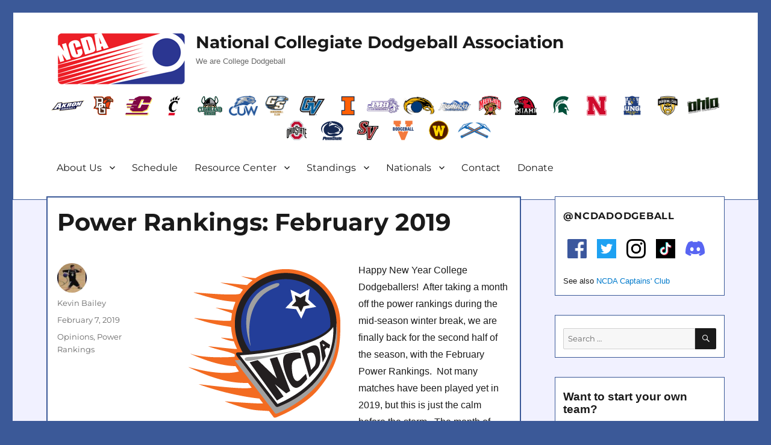

--- FILE ---
content_type: text/html; charset=UTF-8
request_url: http://ncdadodgeball.com/blog/power-rankings-february-2019/14155
body_size: 27928
content:
<!DOCTYPE html>
<html lang="en-US" class="no-js">
<head>
	<meta charset="UTF-8">
	<meta name="viewport" content="width=device-width, initial-scale=1">
	<meta property="og:image" content="http://ncdadodgeball.com/media/logos/ncda-logo.png"/>
	<meta property="og:image:secure_url" content="http://ncdadodgeball.com/media/logos/ncda-logo.png" />
	<meta name="google-site-verification" content="qEVrSWSBeyob_L_bnerzXRAL3PWNB3TB0_X27Q-Klu0" />
	<link rel="profile" href="http://gmpg.org/xfn/11">
		<script>(function(html){html.className = html.className.replace(/\bno-js\b/,'js')})(document.documentElement);</script>
<title>Power Rankings: February 2019 &#8211; NCDA</title>
<meta name='robots' content='max-image-preview:large' />
	<style>img:is([sizes="auto" i], [sizes^="auto," i]) { contain-intrinsic-size: 3000px 1500px }</style>
	<link rel='dns-prefetch' href='//widget.tagembed.com' />
<link rel='dns-prefetch' href='//fonts.googleapis.com' />
<link rel="alternate" type="text/calendar" title="NCDA &raquo; iCal Feed" href="http://ncdadodgeball.com/events/?ical=1" />
<script>
window._wpemojiSettings = {"baseUrl":"https:\/\/s.w.org\/images\/core\/emoji\/16.0.1\/72x72\/","ext":".png","svgUrl":"https:\/\/s.w.org\/images\/core\/emoji\/16.0.1\/svg\/","svgExt":".svg","source":{"concatemoji":"http:\/\/ncdadodgeball.com\/wp-includes\/js\/wp-emoji-release.min.js?ver=6.8.3"}};
/*! This file is auto-generated */
!function(s,n){var o,i,e;function c(e){try{var t={supportTests:e,timestamp:(new Date).valueOf()};sessionStorage.setItem(o,JSON.stringify(t))}catch(e){}}function p(e,t,n){e.clearRect(0,0,e.canvas.width,e.canvas.height),e.fillText(t,0,0);var t=new Uint32Array(e.getImageData(0,0,e.canvas.width,e.canvas.height).data),a=(e.clearRect(0,0,e.canvas.width,e.canvas.height),e.fillText(n,0,0),new Uint32Array(e.getImageData(0,0,e.canvas.width,e.canvas.height).data));return t.every(function(e,t){return e===a[t]})}function u(e,t){e.clearRect(0,0,e.canvas.width,e.canvas.height),e.fillText(t,0,0);for(var n=e.getImageData(16,16,1,1),a=0;a<n.data.length;a++)if(0!==n.data[a])return!1;return!0}function f(e,t,n,a){switch(t){case"flag":return n(e,"\ud83c\udff3\ufe0f\u200d\u26a7\ufe0f","\ud83c\udff3\ufe0f\u200b\u26a7\ufe0f")?!1:!n(e,"\ud83c\udde8\ud83c\uddf6","\ud83c\udde8\u200b\ud83c\uddf6")&&!n(e,"\ud83c\udff4\udb40\udc67\udb40\udc62\udb40\udc65\udb40\udc6e\udb40\udc67\udb40\udc7f","\ud83c\udff4\u200b\udb40\udc67\u200b\udb40\udc62\u200b\udb40\udc65\u200b\udb40\udc6e\u200b\udb40\udc67\u200b\udb40\udc7f");case"emoji":return!a(e,"\ud83e\udedf")}return!1}function g(e,t,n,a){var r="undefined"!=typeof WorkerGlobalScope&&self instanceof WorkerGlobalScope?new OffscreenCanvas(300,150):s.createElement("canvas"),o=r.getContext("2d",{willReadFrequently:!0}),i=(o.textBaseline="top",o.font="600 32px Arial",{});return e.forEach(function(e){i[e]=t(o,e,n,a)}),i}function t(e){var t=s.createElement("script");t.src=e,t.defer=!0,s.head.appendChild(t)}"undefined"!=typeof Promise&&(o="wpEmojiSettingsSupports",i=["flag","emoji"],n.supports={everything:!0,everythingExceptFlag:!0},e=new Promise(function(e){s.addEventListener("DOMContentLoaded",e,{once:!0})}),new Promise(function(t){var n=function(){try{var e=JSON.parse(sessionStorage.getItem(o));if("object"==typeof e&&"number"==typeof e.timestamp&&(new Date).valueOf()<e.timestamp+604800&&"object"==typeof e.supportTests)return e.supportTests}catch(e){}return null}();if(!n){if("undefined"!=typeof Worker&&"undefined"!=typeof OffscreenCanvas&&"undefined"!=typeof URL&&URL.createObjectURL&&"undefined"!=typeof Blob)try{var e="postMessage("+g.toString()+"("+[JSON.stringify(i),f.toString(),p.toString(),u.toString()].join(",")+"));",a=new Blob([e],{type:"text/javascript"}),r=new Worker(URL.createObjectURL(a),{name:"wpTestEmojiSupports"});return void(r.onmessage=function(e){c(n=e.data),r.terminate(),t(n)})}catch(e){}c(n=g(i,f,p,u))}t(n)}).then(function(e){for(var t in e)n.supports[t]=e[t],n.supports.everything=n.supports.everything&&n.supports[t],"flag"!==t&&(n.supports.everythingExceptFlag=n.supports.everythingExceptFlag&&n.supports[t]);n.supports.everythingExceptFlag=n.supports.everythingExceptFlag&&!n.supports.flag,n.DOMReady=!1,n.readyCallback=function(){n.DOMReady=!0}}).then(function(){return e}).then(function(){var e;n.supports.everything||(n.readyCallback(),(e=n.source||{}).concatemoji?t(e.concatemoji):e.wpemoji&&e.twemoji&&(t(e.twemoji),t(e.wpemoji)))}))}((window,document),window._wpemojiSettings);
</script>
<link rel='stylesheet' id='hfe-widgets-style-css' href='http://ncdadodgeball.com/wp-content/plugins/header-footer-elementor/inc/widgets-css/frontend.css?ver=2.6.2' media='all' />
<style id='wp-emoji-styles-inline-css'>

	img.wp-smiley, img.emoji {
		display: inline !important;
		border: none !important;
		box-shadow: none !important;
		height: 1em !important;
		width: 1em !important;
		margin: 0 0.07em !important;
		vertical-align: -0.1em !important;
		background: none !important;
		padding: 0 !important;
	}
</style>
<link rel='stylesheet' id='wp-block-library-css' href='http://ncdadodgeball.com/wp-includes/css/dist/block-library/style.min.css?ver=6.8.3' media='all' />
<style id='wp-block-library-theme-inline-css'>
.wp-block-audio :where(figcaption){color:#555;font-size:13px;text-align:center}.is-dark-theme .wp-block-audio :where(figcaption){color:#ffffffa6}.wp-block-audio{margin:0 0 1em}.wp-block-code{border:1px solid #ccc;border-radius:4px;font-family:Menlo,Consolas,monaco,monospace;padding:.8em 1em}.wp-block-embed :where(figcaption){color:#555;font-size:13px;text-align:center}.is-dark-theme .wp-block-embed :where(figcaption){color:#ffffffa6}.wp-block-embed{margin:0 0 1em}.blocks-gallery-caption{color:#555;font-size:13px;text-align:center}.is-dark-theme .blocks-gallery-caption{color:#ffffffa6}:root :where(.wp-block-image figcaption){color:#555;font-size:13px;text-align:center}.is-dark-theme :root :where(.wp-block-image figcaption){color:#ffffffa6}.wp-block-image{margin:0 0 1em}.wp-block-pullquote{border-bottom:4px solid;border-top:4px solid;color:currentColor;margin-bottom:1.75em}.wp-block-pullquote cite,.wp-block-pullquote footer,.wp-block-pullquote__citation{color:currentColor;font-size:.8125em;font-style:normal;text-transform:uppercase}.wp-block-quote{border-left:.25em solid;margin:0 0 1.75em;padding-left:1em}.wp-block-quote cite,.wp-block-quote footer{color:currentColor;font-size:.8125em;font-style:normal;position:relative}.wp-block-quote:where(.has-text-align-right){border-left:none;border-right:.25em solid;padding-left:0;padding-right:1em}.wp-block-quote:where(.has-text-align-center){border:none;padding-left:0}.wp-block-quote.is-large,.wp-block-quote.is-style-large,.wp-block-quote:where(.is-style-plain){border:none}.wp-block-search .wp-block-search__label{font-weight:700}.wp-block-search__button{border:1px solid #ccc;padding:.375em .625em}:where(.wp-block-group.has-background){padding:1.25em 2.375em}.wp-block-separator.has-css-opacity{opacity:.4}.wp-block-separator{border:none;border-bottom:2px solid;margin-left:auto;margin-right:auto}.wp-block-separator.has-alpha-channel-opacity{opacity:1}.wp-block-separator:not(.is-style-wide):not(.is-style-dots){width:100px}.wp-block-separator.has-background:not(.is-style-dots){border-bottom:none;height:1px}.wp-block-separator.has-background:not(.is-style-wide):not(.is-style-dots){height:2px}.wp-block-table{margin:0 0 1em}.wp-block-table td,.wp-block-table th{word-break:normal}.wp-block-table :where(figcaption){color:#555;font-size:13px;text-align:center}.is-dark-theme .wp-block-table :where(figcaption){color:#ffffffa6}.wp-block-video :where(figcaption){color:#555;font-size:13px;text-align:center}.is-dark-theme .wp-block-video :where(figcaption){color:#ffffffa6}.wp-block-video{margin:0 0 1em}:root :where(.wp-block-template-part.has-background){margin-bottom:0;margin-top:0;padding:1.25em 2.375em}
</style>
<style id='classic-theme-styles-inline-css'>
/*! This file is auto-generated */
.wp-block-button__link{color:#fff;background-color:#32373c;border-radius:9999px;box-shadow:none;text-decoration:none;padding:calc(.667em + 2px) calc(1.333em + 2px);font-size:1.125em}.wp-block-file__button{background:#32373c;color:#fff;text-decoration:none}
</style>
<style id='powerpress-player-block-style-inline-css'>


</style>
<style id='global-styles-inline-css'>
:root{--wp--preset--aspect-ratio--square: 1;--wp--preset--aspect-ratio--4-3: 4/3;--wp--preset--aspect-ratio--3-4: 3/4;--wp--preset--aspect-ratio--3-2: 3/2;--wp--preset--aspect-ratio--2-3: 2/3;--wp--preset--aspect-ratio--16-9: 16/9;--wp--preset--aspect-ratio--9-16: 9/16;--wp--preset--color--black: #000000;--wp--preset--color--cyan-bluish-gray: #abb8c3;--wp--preset--color--white: #fff;--wp--preset--color--pale-pink: #f78da7;--wp--preset--color--vivid-red: #cf2e2e;--wp--preset--color--luminous-vivid-orange: #ff6900;--wp--preset--color--luminous-vivid-amber: #fcb900;--wp--preset--color--light-green-cyan: #7bdcb5;--wp--preset--color--vivid-green-cyan: #00d084;--wp--preset--color--pale-cyan-blue: #8ed1fc;--wp--preset--color--vivid-cyan-blue: #0693e3;--wp--preset--color--vivid-purple: #9b51e0;--wp--preset--color--dark-gray: #1a1a1a;--wp--preset--color--medium-gray: #686868;--wp--preset--color--light-gray: #e5e5e5;--wp--preset--color--blue-gray: #4d545c;--wp--preset--color--bright-blue: #007acc;--wp--preset--color--light-blue: #9adffd;--wp--preset--color--dark-brown: #402b30;--wp--preset--color--medium-brown: #774e24;--wp--preset--color--dark-red: #640c1f;--wp--preset--color--bright-red: #ff675f;--wp--preset--color--yellow: #ffef8e;--wp--preset--gradient--vivid-cyan-blue-to-vivid-purple: linear-gradient(135deg,rgba(6,147,227,1) 0%,rgb(155,81,224) 100%);--wp--preset--gradient--light-green-cyan-to-vivid-green-cyan: linear-gradient(135deg,rgb(122,220,180) 0%,rgb(0,208,130) 100%);--wp--preset--gradient--luminous-vivid-amber-to-luminous-vivid-orange: linear-gradient(135deg,rgba(252,185,0,1) 0%,rgba(255,105,0,1) 100%);--wp--preset--gradient--luminous-vivid-orange-to-vivid-red: linear-gradient(135deg,rgba(255,105,0,1) 0%,rgb(207,46,46) 100%);--wp--preset--gradient--very-light-gray-to-cyan-bluish-gray: linear-gradient(135deg,rgb(238,238,238) 0%,rgb(169,184,195) 100%);--wp--preset--gradient--cool-to-warm-spectrum: linear-gradient(135deg,rgb(74,234,220) 0%,rgb(151,120,209) 20%,rgb(207,42,186) 40%,rgb(238,44,130) 60%,rgb(251,105,98) 80%,rgb(254,248,76) 100%);--wp--preset--gradient--blush-light-purple: linear-gradient(135deg,rgb(255,206,236) 0%,rgb(152,150,240) 100%);--wp--preset--gradient--blush-bordeaux: linear-gradient(135deg,rgb(254,205,165) 0%,rgb(254,45,45) 50%,rgb(107,0,62) 100%);--wp--preset--gradient--luminous-dusk: linear-gradient(135deg,rgb(255,203,112) 0%,rgb(199,81,192) 50%,rgb(65,88,208) 100%);--wp--preset--gradient--pale-ocean: linear-gradient(135deg,rgb(255,245,203) 0%,rgb(182,227,212) 50%,rgb(51,167,181) 100%);--wp--preset--gradient--electric-grass: linear-gradient(135deg,rgb(202,248,128) 0%,rgb(113,206,126) 100%);--wp--preset--gradient--midnight: linear-gradient(135deg,rgb(2,3,129) 0%,rgb(40,116,252) 100%);--wp--preset--font-size--small: 13px;--wp--preset--font-size--medium: 20px;--wp--preset--font-size--large: 36px;--wp--preset--font-size--x-large: 42px;--wp--preset--spacing--20: 0.44rem;--wp--preset--spacing--30: 0.67rem;--wp--preset--spacing--40: 1rem;--wp--preset--spacing--50: 1.5rem;--wp--preset--spacing--60: 2.25rem;--wp--preset--spacing--70: 3.38rem;--wp--preset--spacing--80: 5.06rem;--wp--preset--shadow--natural: 6px 6px 9px rgba(0, 0, 0, 0.2);--wp--preset--shadow--deep: 12px 12px 50px rgba(0, 0, 0, 0.4);--wp--preset--shadow--sharp: 6px 6px 0px rgba(0, 0, 0, 0.2);--wp--preset--shadow--outlined: 6px 6px 0px -3px rgba(255, 255, 255, 1), 6px 6px rgba(0, 0, 0, 1);--wp--preset--shadow--crisp: 6px 6px 0px rgba(0, 0, 0, 1);}:where(.is-layout-flex){gap: 0.5em;}:where(.is-layout-grid){gap: 0.5em;}body .is-layout-flex{display: flex;}.is-layout-flex{flex-wrap: wrap;align-items: center;}.is-layout-flex > :is(*, div){margin: 0;}body .is-layout-grid{display: grid;}.is-layout-grid > :is(*, div){margin: 0;}:where(.wp-block-columns.is-layout-flex){gap: 2em;}:where(.wp-block-columns.is-layout-grid){gap: 2em;}:where(.wp-block-post-template.is-layout-flex){gap: 1.25em;}:where(.wp-block-post-template.is-layout-grid){gap: 1.25em;}.has-black-color{color: var(--wp--preset--color--black) !important;}.has-cyan-bluish-gray-color{color: var(--wp--preset--color--cyan-bluish-gray) !important;}.has-white-color{color: var(--wp--preset--color--white) !important;}.has-pale-pink-color{color: var(--wp--preset--color--pale-pink) !important;}.has-vivid-red-color{color: var(--wp--preset--color--vivid-red) !important;}.has-luminous-vivid-orange-color{color: var(--wp--preset--color--luminous-vivid-orange) !important;}.has-luminous-vivid-amber-color{color: var(--wp--preset--color--luminous-vivid-amber) !important;}.has-light-green-cyan-color{color: var(--wp--preset--color--light-green-cyan) !important;}.has-vivid-green-cyan-color{color: var(--wp--preset--color--vivid-green-cyan) !important;}.has-pale-cyan-blue-color{color: var(--wp--preset--color--pale-cyan-blue) !important;}.has-vivid-cyan-blue-color{color: var(--wp--preset--color--vivid-cyan-blue) !important;}.has-vivid-purple-color{color: var(--wp--preset--color--vivid-purple) !important;}.has-black-background-color{background-color: var(--wp--preset--color--black) !important;}.has-cyan-bluish-gray-background-color{background-color: var(--wp--preset--color--cyan-bluish-gray) !important;}.has-white-background-color{background-color: var(--wp--preset--color--white) !important;}.has-pale-pink-background-color{background-color: var(--wp--preset--color--pale-pink) !important;}.has-vivid-red-background-color{background-color: var(--wp--preset--color--vivid-red) !important;}.has-luminous-vivid-orange-background-color{background-color: var(--wp--preset--color--luminous-vivid-orange) !important;}.has-luminous-vivid-amber-background-color{background-color: var(--wp--preset--color--luminous-vivid-amber) !important;}.has-light-green-cyan-background-color{background-color: var(--wp--preset--color--light-green-cyan) !important;}.has-vivid-green-cyan-background-color{background-color: var(--wp--preset--color--vivid-green-cyan) !important;}.has-pale-cyan-blue-background-color{background-color: var(--wp--preset--color--pale-cyan-blue) !important;}.has-vivid-cyan-blue-background-color{background-color: var(--wp--preset--color--vivid-cyan-blue) !important;}.has-vivid-purple-background-color{background-color: var(--wp--preset--color--vivid-purple) !important;}.has-black-border-color{border-color: var(--wp--preset--color--black) !important;}.has-cyan-bluish-gray-border-color{border-color: var(--wp--preset--color--cyan-bluish-gray) !important;}.has-white-border-color{border-color: var(--wp--preset--color--white) !important;}.has-pale-pink-border-color{border-color: var(--wp--preset--color--pale-pink) !important;}.has-vivid-red-border-color{border-color: var(--wp--preset--color--vivid-red) !important;}.has-luminous-vivid-orange-border-color{border-color: var(--wp--preset--color--luminous-vivid-orange) !important;}.has-luminous-vivid-amber-border-color{border-color: var(--wp--preset--color--luminous-vivid-amber) !important;}.has-light-green-cyan-border-color{border-color: var(--wp--preset--color--light-green-cyan) !important;}.has-vivid-green-cyan-border-color{border-color: var(--wp--preset--color--vivid-green-cyan) !important;}.has-pale-cyan-blue-border-color{border-color: var(--wp--preset--color--pale-cyan-blue) !important;}.has-vivid-cyan-blue-border-color{border-color: var(--wp--preset--color--vivid-cyan-blue) !important;}.has-vivid-purple-border-color{border-color: var(--wp--preset--color--vivid-purple) !important;}.has-vivid-cyan-blue-to-vivid-purple-gradient-background{background: var(--wp--preset--gradient--vivid-cyan-blue-to-vivid-purple) !important;}.has-light-green-cyan-to-vivid-green-cyan-gradient-background{background: var(--wp--preset--gradient--light-green-cyan-to-vivid-green-cyan) !important;}.has-luminous-vivid-amber-to-luminous-vivid-orange-gradient-background{background: var(--wp--preset--gradient--luminous-vivid-amber-to-luminous-vivid-orange) !important;}.has-luminous-vivid-orange-to-vivid-red-gradient-background{background: var(--wp--preset--gradient--luminous-vivid-orange-to-vivid-red) !important;}.has-very-light-gray-to-cyan-bluish-gray-gradient-background{background: var(--wp--preset--gradient--very-light-gray-to-cyan-bluish-gray) !important;}.has-cool-to-warm-spectrum-gradient-background{background: var(--wp--preset--gradient--cool-to-warm-spectrum) !important;}.has-blush-light-purple-gradient-background{background: var(--wp--preset--gradient--blush-light-purple) !important;}.has-blush-bordeaux-gradient-background{background: var(--wp--preset--gradient--blush-bordeaux) !important;}.has-luminous-dusk-gradient-background{background: var(--wp--preset--gradient--luminous-dusk) !important;}.has-pale-ocean-gradient-background{background: var(--wp--preset--gradient--pale-ocean) !important;}.has-electric-grass-gradient-background{background: var(--wp--preset--gradient--electric-grass) !important;}.has-midnight-gradient-background{background: var(--wp--preset--gradient--midnight) !important;}.has-small-font-size{font-size: var(--wp--preset--font-size--small) !important;}.has-medium-font-size{font-size: var(--wp--preset--font-size--medium) !important;}.has-large-font-size{font-size: var(--wp--preset--font-size--large) !important;}.has-x-large-font-size{font-size: var(--wp--preset--font-size--x-large) !important;}
:where(.wp-block-post-template.is-layout-flex){gap: 1.25em;}:where(.wp-block-post-template.is-layout-grid){gap: 1.25em;}
:where(.wp-block-columns.is-layout-flex){gap: 2em;}:where(.wp-block-columns.is-layout-grid){gap: 2em;}
:root :where(.wp-block-pullquote){font-size: 1.5em;line-height: 1.6;}
</style>
<link rel='stylesheet' id='dashicons-css' href='http://ncdadodgeball.com/wp-includes/css/dashicons.min.css?ver=6.8.3' media='all' />
<link rel='stylesheet' id='sportspress-general-css' href='//ncdadodgeball.com/wp-content/plugins/sportspress/assets/css/sportspress.css?ver=2.7.26' media='all' />
<link rel='stylesheet' id='sportspress-icons-css' href='//ncdadodgeball.com/wp-content/plugins/sportspress/assets/css/icons.css?ver=2.7.26' media='all' />
<link rel='stylesheet' id='sportspress-roboto-css' href='//fonts.googleapis.com/css?family=Roboto%3A400%2C500&#038;subset=cyrillic%2Ccyrillic-ext%2Cgreek%2Cgreek-ext%2Clatin-ext%2Cvietnamese&#038;ver=2.7' media='all' />
<link rel='stylesheet' id='sportspress-style-css' href='//ncdadodgeball.com/wp-content/plugins/sportspress/assets/css/sportspress-style.css?ver=2.7' media='all' />
<link rel='stylesheet' id='sportspress-style-ltr-css' href='//ncdadodgeball.com/wp-content/plugins/sportspress/assets/css/sportspress-style-ltr.css?ver=2.7' media='all' />
<link rel='stylesheet' id='tribe-events-v2-single-skeleton-css' href='http://ncdadodgeball.com/wp-content/plugins/the-events-calendar/build/css/tribe-events-single-skeleton.css?ver=6.15.11' media='all' />
<link rel='stylesheet' id='tribe-events-v2-single-skeleton-full-css' href='http://ncdadodgeball.com/wp-content/plugins/the-events-calendar/build/css/tribe-events-single-full.css?ver=6.15.11' media='all' />
<link rel='stylesheet' id='tec-events-elementor-widgets-base-styles-css' href='http://ncdadodgeball.com/wp-content/plugins/the-events-calendar/build/css/integrations/plugins/elementor/widgets/widget-base.css?ver=6.15.11' media='all' />
<link rel='stylesheet' id='hfe-style-css' href='http://ncdadodgeball.com/wp-content/plugins/header-footer-elementor/assets/css/header-footer-elementor.css?ver=2.6.2' media='all' />
<link rel='stylesheet' id='elementor-icons-css' href='http://ncdadodgeball.com/wp-content/plugins/elementor/assets/lib/eicons/css/elementor-icons.min.css?ver=5.44.0' media='all' />
<link rel='stylesheet' id='elementor-frontend-css' href='http://ncdadodgeball.com/wp-content/plugins/elementor/assets/css/frontend.min.css?ver=3.33.0' media='all' />
<link rel='stylesheet' id='elementor-post-18450-css' href='http://ncdadodgeball.com/wp-content/uploads/elementor/css/post-18450.css?ver=1763003724' media='all' />
<link rel='stylesheet' id='parent-style-css' href='http://ncdadodgeball.com/wp-content/themes/twentysixteen/style.css?ver=6.8.3' media='all' />
<link rel='stylesheet' id='twentysixteen-fonts-css' href='http://ncdadodgeball.com/wp-content/themes/twentysixteen/fonts/merriweather-plus-montserrat-plus-inconsolata.css?ver=20230328' media='all' />
<link rel='stylesheet' id='genericons-css' href='http://ncdadodgeball.com/wp-content/themes/twentysixteen/genericons/genericons.css?ver=20201208' media='all' />
<link rel='stylesheet' id='twentysixteen-style-css' href='http://ncdadodgeball.com/wp-content/themes/twentysixteen-ncda/style.css?ver=20250715' media='all' />
<link rel='stylesheet' id='twentysixteen-block-style-css' href='http://ncdadodgeball.com/wp-content/themes/twentysixteen/css/blocks.css?ver=20240817' media='all' />
<!--[if lt IE 10]>
<link rel='stylesheet' id='twentysixteen-ie-css' href='http://ncdadodgeball.com/wp-content/themes/twentysixteen/css/ie.css?ver=20170530' media='all' />
<![endif]-->
<!--[if lt IE 9]>
<link rel='stylesheet' id='twentysixteen-ie8-css' href='http://ncdadodgeball.com/wp-content/themes/twentysixteen/css/ie8.css?ver=20170530' media='all' />
<![endif]-->
<!--[if lt IE 8]>
<link rel='stylesheet' id='twentysixteen-ie7-css' href='http://ncdadodgeball.com/wp-content/themes/twentysixteen/css/ie7.css?ver=20170530' media='all' />
<![endif]-->
<link rel='stylesheet' id='hfe-elementor-icons-css' href='http://ncdadodgeball.com/wp-content/plugins/elementor/assets/lib/eicons/css/elementor-icons.min.css?ver=5.34.0' media='all' />
<link rel='stylesheet' id='hfe-icons-list-css' href='http://ncdadodgeball.com/wp-content/plugins/elementor/assets/css/widget-icon-list.min.css?ver=3.24.3' media='all' />
<link rel='stylesheet' id='hfe-social-icons-css' href='http://ncdadodgeball.com/wp-content/plugins/elementor/assets/css/widget-social-icons.min.css?ver=3.24.0' media='all' />
<link rel='stylesheet' id='hfe-social-share-icons-brands-css' href='http://ncdadodgeball.com/wp-content/plugins/elementor/assets/lib/font-awesome/css/brands.css?ver=5.15.3' media='all' />
<link rel='stylesheet' id='hfe-social-share-icons-fontawesome-css' href='http://ncdadodgeball.com/wp-content/plugins/elementor/assets/lib/font-awesome/css/fontawesome.css?ver=5.15.3' media='all' />
<link rel='stylesheet' id='hfe-nav-menu-icons-css' href='http://ncdadodgeball.com/wp-content/plugins/elementor/assets/lib/font-awesome/css/solid.css?ver=5.15.3' media='all' />
<link rel='stylesheet' id='eael-general-css' href='http://ncdadodgeball.com/wp-content/plugins/essential-addons-for-elementor-lite/assets/front-end/css/view/general.min.css?ver=6.4.0' media='all' />
<link rel='stylesheet' id='elementor-gf-local-roboto-css' href='http://ncdadodgeball.com/wp-content/uploads/elementor/google-fonts/css/roboto.css?ver=1754451662' media='all' />
<link rel='stylesheet' id='elementor-gf-local-robotoslab-css' href='http://ncdadodgeball.com/wp-content/uploads/elementor/google-fonts/css/robotoslab.css?ver=1754451676' media='all' />
<style type="text/css"></style><script src="http://ncdadodgeball.com/wp-includes/js/jquery/jquery.min.js?ver=3.7.1" id="jquery-core-js"></script>
<script src="http://ncdadodgeball.com/wp-includes/js/jquery/jquery-migrate.min.js?ver=3.4.1" id="jquery-migrate-js"></script>
<script id="jquery-js-after">
!function($){"use strict";$(document).ready(function(){$(this).scrollTop()>100&&$(".hfe-scroll-to-top-wrap").removeClass("hfe-scroll-to-top-hide"),$(window).scroll(function(){$(this).scrollTop()<100?$(".hfe-scroll-to-top-wrap").fadeOut(300):$(".hfe-scroll-to-top-wrap").fadeIn(300)}),$(".hfe-scroll-to-top-wrap").on("click",function(){$("html, body").animate({scrollTop:0},300);return!1})})}(jQuery);
!function($){'use strict';$(document).ready(function(){var bar=$('.hfe-reading-progress-bar');if(!bar.length)return;$(window).on('scroll',function(){var s=$(window).scrollTop(),d=$(document).height()-$(window).height(),p=d? s/d*100:0;bar.css('width',p+'%')});});}(jQuery);
</script>
<script id="jsjoomsportlivemacthes-js-extra">
var jslAjax = {"ajax_url":"http:\/\/ncdadodgeball.com\/wp-admin\/admin-ajax.php"};
</script>
<script src="http://ncdadodgeball.com/wp-content/plugins/joomsport-sports-league-results-management/includes/../sportleague/assets/js/joomsport_live.js?ver=6.8.3" id="jsjoomsportlivemacthes-js"></script>
<!--[if lt IE 9]>
<script src="http://ncdadodgeball.com/wp-content/themes/twentysixteen/js/html5.js?ver=3.7.3" id="twentysixteen-html5-js"></script>
<![endif]-->
<script id="twentysixteen-script-js-extra">
var screenReaderText = {"expand":"expand child menu","collapse":"collapse child menu"};
</script>
<script src="http://ncdadodgeball.com/wp-content/themes/twentysixteen/js/functions.js?ver=20230629" id="twentysixteen-script-js" defer data-wp-strategy="defer"></script>
<link rel="https://api.w.org/" href="http://ncdadodgeball.com/wp-json/" /><link rel="alternate" title="JSON" type="application/json" href="http://ncdadodgeball.com/wp-json/wp/v2/posts/14155" /><link rel="EditURI" type="application/rsd+xml" title="RSD" href="http://ncdadodgeball.com/xmlrpc.php?rsd" />
<meta name="generator" content="WordPress 6.8.3" />
<meta name="generator" content="SportsPress 2.7.26" />
<link rel="canonical" href="http://ncdadodgeball.com/blog/power-rankings-february-2019/14155" />
<link rel='shortlink' href='http://ncdadodgeball.com/?p=14155' />
<link rel="alternate" title="oEmbed (JSON)" type="application/json+oembed" href="http://ncdadodgeball.com/wp-json/oembed/1.0/embed?url=http%3A%2F%2Fncdadodgeball.com%2Fblog%2Fpower-rankings-february-2019%2F14155" />
<link rel="alternate" title="oEmbed (XML)" type="text/xml+oembed" href="http://ncdadodgeball.com/wp-json/oembed/1.0/embed?url=http%3A%2F%2Fncdadodgeball.com%2Fblog%2Fpower-rankings-february-2019%2F14155&#038;format=xml" />
            <script type="text/javascript"><!--
                                function powerpress_pinw(pinw_url){window.open(pinw_url, 'PowerPressPlayer','toolbar=0,status=0,resizable=1,width=460,height=320');	return false;}
                //-->

                // tabnab protection
                window.addEventListener('load', function () {
                    // make all links have rel="noopener noreferrer"
                    document.querySelectorAll('a[target="_blank"]').forEach(link => {
                        link.setAttribute('rel', 'noopener noreferrer');
                    });
                });
            </script>
            <script type="text/javascript">
                var ajaxurl = "http://ncdadodgeball.com/wp-admin/admin-ajax.php";
              </script><meta name="tec-api-version" content="v1"><meta name="tec-api-origin" content="http://ncdadodgeball.com"><link rel="alternate" href="http://ncdadodgeball.com/wp-json/tribe/events/v1/" /><meta name="generator" content="Elementor 3.33.0; features: additional_custom_breakpoints; settings: css_print_method-external, google_font-enabled, font_display-auto">
			<style>
				.e-con.e-parent:nth-of-type(n+4):not(.e-lazyloaded):not(.e-no-lazyload),
				.e-con.e-parent:nth-of-type(n+4):not(.e-lazyloaded):not(.e-no-lazyload) * {
					background-image: none !important;
				}
				@media screen and (max-height: 1024px) {
					.e-con.e-parent:nth-of-type(n+3):not(.e-lazyloaded):not(.e-no-lazyload),
					.e-con.e-parent:nth-of-type(n+3):not(.e-lazyloaded):not(.e-no-lazyload) * {
						background-image: none !important;
					}
				}
				@media screen and (max-height: 640px) {
					.e-con.e-parent:nth-of-type(n+2):not(.e-lazyloaded):not(.e-no-lazyload),
					.e-con.e-parent:nth-of-type(n+2):not(.e-lazyloaded):not(.e-no-lazyload) * {
						background-image: none !important;
					}
				}
			</style>
			<style type="text/css">.broken_link, a.broken_link {
	text-decoration: line-through;
}</style><style id="custom-background-css">
body.custom-background { background-color: #3b5998; }
</style>
	<link rel="icon" href="http://ncdadodgeball.com/wp-content/uploads/2016/03/ncda-logo-square-150x150.png" sizes="32x32" />
<link rel="icon" href="http://ncdadodgeball.com/wp-content/uploads/2016/03/ncda-logo-square.png" sizes="192x192" />
<link rel="apple-touch-icon" href="http://ncdadodgeball.com/wp-content/uploads/2016/03/ncda-logo-square.png" />
<meta name="msapplication-TileImage" content="http://ncdadodgeball.com/wp-content/uploads/2016/03/ncda-logo-square.png" />

<!-- Global site tag (gtag.js) - Google Analytics -->
<script async src="https://www.googletagmanager.com/gtag/js?id=UA-58514577-1"></script>
<script>
  window.dataLayer = window.dataLayer || [];
  function gtag(){dataLayer.push(arguments);}
  gtag('js', new Date());

  gtag('config', 'UA-58514577-1');
</script>

</head>

<body class="wp-singular post-template-default single single-post postid-14155 single-format-standard custom-background wp-embed-responsive wp-theme-twentysixteen wp-child-theme-twentysixteen-ncda tribe-no-js ehf-template-twentysixteen ehf-stylesheet-twentysixteen-ncda group-blog elementor-default elementor-kit-18450">
<div id="page" class="site">
	<div class="site-inner">
		<a class="skip-link screen-reader-text" href="#content">Skip to content</a>

		<header id="masthead" class="site-header" role="banner">

			<div class="site-header-main">
														<div class="header-image">
						<a href="http://ncdadodgeball.com/" rel="home">
							<img src="http://ncdadodgeball.com/wp-content/uploads/2016/04/ncda_logo-215x90.png" srcset="" sizes="(max-width: 709px) 85vw, (max-width: 909px) 81vw, (max-width: 1362px) 88vw, 1200px" width="215" height="90" alt="NCDA">
						</a>
					</div><!-- .header-image -->
								<div class="site-branding">

											<p class="site-title"><a href="http://ncdadodgeball.com/" rel="home">National Collegiate Dodgeball Association</a></p>
											<p class="site-description">We are College Dodgeball</p>
									</div><!-- .site-branding -->

				<div align="center" class="team-menu"><!-- .team-menu -->
					<a href="http://ncdadodgeball.com/?p=4382"><img src="http://ncdadodgeball.com/media/teams/akron-logo-alt.svg" class="team-menu-logo" /></a>
					<a href="http://ncdadodgeball.com/?p=1548"><img src="http://ncdadodgeball.com/media/teams/bgsu-logo.svg" class="team-menu-logo" /></a>
					<a href="http://ncdadodgeball.com/?p=1892"><img src="http://ncdadodgeball.com/media/teams/cmu-logo.svg" class="team-menu-logo" /></a>
					<a href="http://ncdadodgeball.com/?p=15107"><img src="http://ncdadodgeball.com/media/teams/uc-logo.svg" class="team-menu-logo" /></a>
					<a href="http://ncdadodgeball.com/?p=8940"><img src="http://ncdadodgeball.com/media/teams/csu-logo.svg" class="team-menu-logo" /></a>
					<a href="http://ncdadodgeball.com/?p=19284"><img src="http://ncdadodgeball.com/media/teams/cuw-logo.png" class="team-menu-logo" /></a>
					<!-- <a href="http://ncdadodgeball.com/?p=287"><img src="http://ncdadodgeball.com/media/teams/depaul-logo.svg" class="team-menu-logo" /></a> -->
					<a href="http://ncdadodgeball.com/?p=8260"><img src="http://ncdadodgeball.com/media/teams/gsu-logo.png" class="team-menu-logo" /></a>
					<a href="http://ncdadodgeball.com/?p=827"><img src="http://ncdadodgeball.com/media/teams/gvsu-logo.svg" class="team-menu-logo" /></a>
					<a href="http://ncdadodgeball.com/"><img src="http://ncdadodgeball.com/media/teams/uiuc-logo.svg" class="team-menu-logo" /></a>
					<a href="http://ncdadodgeball.com/?p=280"><img src="http://ncdadodgeball.com/media/teams/jmu-logo.png" class="team-menu-logo" /></a>
					<a href="http://ncdadodgeball.com/?p=278"><img src="http://ncdadodgeball.com/media/teams/kent-logo.png" class="team-menu-logo" /></a>
					<a href="http://ncdadodgeball.com/?p=295"><img src="http://ncdadodgeball.com/media/teams/uk-logo.png" class="team-menu-logo" /></a>
					<a href="http://ncdadodgeball.com/?p=440"><img src="http://ncdadodgeball.com/media/teams/umd-logo.svg" class="team-menu-logo" /></a>
					<a href="http://ncdadodgeball.com/?p=1182"><img src="http://ncdadodgeball.com/media/teams/miami-logo.svg" class="team-menu-logo" /></a>
					<a href="http://ncdadodgeball.com/?p=282"><img src="http://ncdadodgeball.com/media/teams/msu-logo.svg" class="team-menu-logo" /></a>
					<a href="http://ncdadodgeball.com/?p=577"><img src="http://ncdadodgeball.com/media/teams/unl-logo.svg" class="team-menu-logo" /></a>
					<a href="http://ncdadodgeball.com/?p=8262"><img src="http://ncdadodgeball.com/media/teams/ung-logo.png" class="team-menu-logo" /></a>
					<a href="http://ncdadodgeball.com/"><img src="https://ncdadodgeball.com/media/teams/nku-logo.png" class="team-menu-logo" /></a>
					<a href="http://ncdadodgeball.com/?p=6601"><img src="http://ncdadodgeball.com/media/teams/ohio-logo.png" class="team-menu-logo" /></a>
					<a href="http://ncdadodgeball.com/?p=1902"><img src="http://ncdadodgeball.com/media/teams/osu-logo.svg" class="team-menu-logo" /></a>
					<a href="http://ncdadodgeball.com/?p=2512"><img src="http://ncdadodgeball.com/media/teams/psu-logo.svg" class="team-menu-logo" /></a>
					<a href="http://ncdadodgeball.com/?p=989"><img src="http://ncdadodgeball.com/media/teams/svsu-logo.svg" class="team-menu-logo" /></a>
					<a href="http://ncdadodgeball.com/?p=6512"><img src="http://ncdadodgeball.com/media/teams/uva-logo.svg" class="team-menu-logo" /></a>
					<a href="http://ncdadodgeball.com/?p=14395"><img src="http://ncdadodgeball.com/media/teams/wmu-logo.svg" class="team-menu-logo" /></a>
					<a href="http://ncdadodgeball.com/?p=660"><img src="http://ncdadodgeball.com/media/teams/uwp-logo.png" class="team-menu-logo" /></a>	
				</div><!-- .team-menu -->

									<button id="menu-toggle" class="menu-toggle">Menu</button>

					<div id="site-header-menu" class="site-header-menu">
													<nav id="site-navigation" class="main-navigation" role="navigation" aria-label="Primary Menu">
								<div class="menu-the-nav-container"><ul id="menu-the-nav" class="primary-menu"><li id="menu-item-1606" class="menu-item menu-item-type-post_type menu-item-object-page menu-item-has-children menu-item-1606"><a href="http://ncdadodgeball.com/about">About Us</a>
<ul class="sub-menu">
	<li id="menu-item-16643" class="menu-item menu-item-type-custom menu-item-object-custom menu-item-16643"><a href="http://ncdadodgeball.com/about">About the NCDA</a></li>
	<li id="menu-item-16655" class="menu-item menu-item-type-post_type menu-item-object-page menu-item-16655"><a href="http://ncdadodgeball.com/history-draft">History</a></li>
	<li id="menu-item-16640" class="menu-item menu-item-type-custom menu-item-object-custom menu-item-16640"><a href="http://ncdadodgeball.com/staff">Staff</a></li>
	<li id="menu-item-16641" class="menu-item menu-item-type-custom menu-item-object-custom menu-item-16641"><a href="http://ncdadodgeball.com/about/bylaws-and-policies">Bylaws and Policies</a></li>
	<li id="menu-item-10430" class="menu-item menu-item-type-post_type menu-item-object-page menu-item-10430"><a href="http://ncdadodgeball.com/partners">Partners</a></li>
	<li id="menu-item-20585" class="menu-item menu-item-type-post_type menu-item-object-page menu-item-20585"><a href="http://ncdadodgeball.com/get-involved">Get Involved</a></li>
</ul>
</li>
<li id="menu-item-17052" class="menu-item menu-item-type-custom menu-item-object-custom menu-item-17052"><a href="http://ncdadodgeball.com/events">Schedule</a></li>
<li id="menu-item-6337" class="menu-item menu-item-type-post_type menu-item-object-page menu-item-has-children menu-item-6337"><a href="http://ncdadodgeball.com/resource-center">Resource Center</a>
<ul class="sub-menu">
	<li id="menu-item-746" class="menu-item menu-item-type-post_type menu-item-object-page menu-item-has-children menu-item-746"><a href="http://ncdadodgeball.com/ncda-rulebook">Rulebook</a>
	<ul class="sub-menu">
		<li id="menu-item-19159" class="menu-item menu-item-type-custom menu-item-object-custom menu-item-19159"><a href="https://forms.gle/3f9gg6sTowXE48ba8">Rules Exam</a></li>
		<li id="menu-item-19160" class="menu-item menu-item-type-custom menu-item-object-custom menu-item-19160"><a href="https://docs.google.com/spreadsheets/d/125uE1ebHAGoM3R_sIO4ASP43_U39qQblXv8LvQpymO0/edit?usp=sharing">Certified Referees</a></li>
	</ul>
</li>
	<li id="menu-item-16937" class="menu-item menu-item-type-post_type menu-item-object-page menu-item-has-children menu-item-16937"><a href="http://ncdadodgeball.com/registrations">Registrations</a>
	<ul class="sub-menu">
		<li id="menu-item-16939" class="menu-item menu-item-type-post_type menu-item-object-page menu-item-16939"><a href="http://ncdadodgeball.com/membership-registration-page">Individual Registration</a></li>
		<li id="menu-item-16954" class="menu-item menu-item-type-post_type menu-item-object-page menu-item-16954"><a href="http://ncdadodgeball.com/team-registration">Team Registration</a></li>
		<li id="menu-item-16962" class="menu-item menu-item-type-post_type menu-item-object-page menu-item-16962"><a href="http://ncdadodgeball.com/tournament-registration">Tournament Registration</a></li>
		<li id="menu-item-16970" class="menu-item menu-item-type-post_type menu-item-object-page menu-item-16970"><a href="http://ncdadodgeball.com/roster-registration">Roster Registration</a></li>
	</ul>
</li>
	<li id="menu-item-19543" class="menu-item menu-item-type-post_type menu-item-object-page menu-item-has-children menu-item-19543"><a href="http://ncdadodgeball.com/photos">Photos</a>
	<ul class="sub-menu">
		<li id="menu-item-21981" class="menu-item menu-item-type-post_type menu-item-object-page menu-item-21981"><a href="http://ncdadodgeball.com/2023-24-photos">2023-24 Photos</a></li>
		<li id="menu-item-19557" class="menu-item menu-item-type-post_type menu-item-object-page menu-item-19557"><a href="http://ncdadodgeball.com/2022-23-photos">2022-23 Photos</a></li>
		<li id="menu-item-19544" class="menu-item menu-item-type-post_type menu-item-object-page menu-item-19544"><a href="http://ncdadodgeball.com/2021-22-photos">2021-22 Photos</a></li>
		<li id="menu-item-19552" class="menu-item menu-item-type-post_type menu-item-object-page menu-item-19552"><a href="http://ncdadodgeball.com/2019-20-photos">2019-20 Photos</a></li>
		<li id="menu-item-19556" class="menu-item menu-item-type-post_type menu-item-object-page menu-item-19556"><a href="http://ncdadodgeball.com/2018-19-photos">2018-19 Photos</a></li>
		<li id="menu-item-19555" class="menu-item menu-item-type-post_type menu-item-object-page menu-item-19555"><a href="http://ncdadodgeball.com/2017-18-photos">2017-18 Photos</a></li>
		<li id="menu-item-19554" class="menu-item menu-item-type-post_type menu-item-object-page menu-item-19554"><a href="http://ncdadodgeball.com/2016-17-photos">2016-17 Photos</a></li>
		<li id="menu-item-19553" class="menu-item menu-item-type-post_type menu-item-object-page menu-item-19553"><a href="http://ncdadodgeball.com/2015-16-photos">2015-16 Photos</a></li>
		<li id="menu-item-19545" class="menu-item menu-item-type-post_type menu-item-object-page menu-item-19545"><a href="http://ncdadodgeball.com/2014-15-photos">2014-15 Photos</a></li>
		<li id="menu-item-19551" class="menu-item menu-item-type-post_type menu-item-object-page menu-item-19551"><a href="http://ncdadodgeball.com/2013-14-photos">2013-14 Photos</a></li>
		<li id="menu-item-19550" class="menu-item menu-item-type-post_type menu-item-object-page menu-item-19550"><a href="http://ncdadodgeball.com/2012-13-photos">2012-13 Photos</a></li>
		<li id="menu-item-19549" class="menu-item menu-item-type-post_type menu-item-object-page menu-item-19549"><a href="http://ncdadodgeball.com/2011-12-photos">2011-12 Photos</a></li>
		<li id="menu-item-19548" class="menu-item menu-item-type-post_type menu-item-object-page menu-item-19548"><a href="http://ncdadodgeball.com/2010-11-photos">2010-11 Photos</a></li>
		<li id="menu-item-19547" class="menu-item menu-item-type-post_type menu-item-object-page menu-item-19547"><a href="http://ncdadodgeball.com/2009-10-photos">2009-10 Photos</a></li>
		<li id="menu-item-19546" class="menu-item menu-item-type-post_type menu-item-object-page menu-item-19546"><a href="http://ncdadodgeball.com/2008-09-photos">2008-09 Photos</a></li>
	</ul>
</li>
</ul>
</li>
<li id="menu-item-20641" class="menu-item menu-item-type-taxonomy menu-item-object-category menu-item-has-children menu-item-20641"><a href="http://ncdadodgeball.com/blog/category/standings">Standings</a>
<ul class="sub-menu">
	<li id="menu-item-22367" class="menu-item menu-item-type-custom menu-item-object-custom menu-item-22367"><a href="https://docs.google.com/spreadsheets/d/1NEwDWQKJgPoDFbzfxhA2d-BLts9qMwlwIDI2OYxF2yQ/edit?usp=sharing">Open Standings</a></li>
	<li id="menu-item-22368" class="menu-item menu-item-type-custom menu-item-object-custom menu-item-22368"><a href="https://ncdadodgeball.com/blog/final-2024-womens-standings/22364">Women&#8217;s Standings</a></li>
</ul>
</li>
<li id="menu-item-1368" class="menu-item menu-item-type-taxonomy menu-item-object-category menu-item-has-children menu-item-1368"><a href="http://ncdadodgeball.com/blog/category/nationals">Nationals</a>
<ul class="sub-menu">
	<li id="menu-item-20663" class="menu-item menu-item-type-post_type menu-item-object-page menu-item-has-children menu-item-20663"><a href="http://ncdadodgeball.com/2023-nationals">2023 Nationals</a>
	<ul class="sub-menu">
		<li id="menu-item-20908" class="menu-item menu-item-type-post_type menu-item-object-page menu-item-20908"><a href="http://ncdadodgeball.com/2023-nationals/sponsors">Sponsors</a></li>
	</ul>
</li>
	<li id="menu-item-5345" class="menu-item menu-item-type-post_type menu-item-object-page menu-item-5345"><a href="http://ncdadodgeball.com/nationals/national-champions">Champions</a></li>
	<li id="menu-item-5344" class="menu-item menu-item-type-post_type menu-item-object-page menu-item-5344"><a href="http://ncdadodgeball.com/nationals/shirts">Event Logos</a></li>
</ul>
</li>
<li id="menu-item-17136" class="menu-item menu-item-type-post_type menu-item-object-page menu-item-17136"><a href="http://ncdadodgeball.com/contact-us-2">Contact</a></li>
<li id="menu-item-20512" class="menu-item menu-item-type-post_type menu-item-object-page menu-item-20512"><a href="http://ncdadodgeball.com/donate">Donate</a></li>
</ul></div>							</nav><!-- .main-navigation -->
						
											</div><!-- .site-header-menu -->
							</div><!-- .site-header-main -->
		</header><!-- .site-header -->

		<div id="content" class="site-content">

<div id="primary" class="content-area">
	<main id="main" class="site-main">
		
<article id="post-14155" class="post-14155 post type-post status-publish format-standard hentry category-opinions category-power-rankings">
	<header class="entry-header">
		<h1 class="entry-title">Power Rankings: February 2019</h1>	</header><!-- .entry-header -->

	
	
	<div class="entry-content">
		<p><img decoding="async" class="alignleft" src="http://ncdadodgeball.com/wp-content/uploads/2018/03/ncda-logo-square.png" />Happy New Year College Dodgeballers!  After taking a month off the power rankings during the mid-season winter break, we are finally back for the second half of the season, with the February Power Rankings.  Not many matches have been played yet in 2019, but this is just the calm before the storm.  The month of February promises to be the most exciting month yet this season with huge tournament taking place each of the next three weekends:</p>
<p><strong><em>Feb. 9-10: The WAR</em></strong></p>
<p><strong><em>Feb. 16: Michigan Dodgeball Cup</em></strong></p>
<p><strong><em>Feb. 23: BEAST / Ohio Dodgeball Cup</em></strong></p>
<p>Below is the official February 2019 Power Rankings list produced by NCDA Executive Board members Jacob Leski (Director of Recruitment and Retention) and Kevin Bailey (Chief of Content).  Please keep in mind: these power rankings have no impact on the actual NCDA Standings.</p>
<p><span id="more-14155"></span></p>
<hr />
<h3>1) Grand Valley State</h3>
<p><a href="http://ncdadodgeball.com/wp-content/uploads/2019/02/gvsu.png"><img fetchpriority="high" decoding="async" class="aligncenter size-full wp-image-14158" src="http://ncdadodgeball.com/wp-content/uploads/2019/02/gvsu.png" alt="" width="665" height="124" srcset="http://ncdadodgeball.com/wp-content/uploads/2019/02/gvsu.png 665w, http://ncdadodgeball.com/wp-content/uploads/2019/02/gvsu-300x56.png 300w" sizes="(max-width: 709px) 85vw, (max-width: 909px) 67vw, (max-width: 984px) 61vw, (max-width: 1362px) 45vw, 600px" /></a></p>
<p><strong>Kevin Bailey: </strong>Just cruising along with two more wins over a top 5 team to start the winter semester.  Business as usual for GVSU.  This team looks like the obvious favorite to win it all this year, but let&#8217;s not forget an undefeated team was upset last year at the Michigan Dodgeball Cup (CMU).  If the Lakers want to avoid that type of let down at MDC, they will need to simply continue to play as organized and disciplined as they did at Battle of the Valleys.  The 15-0 start to the season has been great, but what truly determines your legacy at GV, is the way you perform down the stretch at tournaments like MDC and Nationals.</p>
<p><strong>Jacob Leski: </strong>The biggest weekend of the year for this team is close upon us. The importance of the MDC is not far below the National Championship for this team. Other than their one match with CMU last semester, the Lakers have had little trouble defeating their competition with ease. I do not see that changing at all, in fact I expect them to blow out their competition at the MDC. It will be a battle for 2nd place.<!--more--></p>
<hr />
<h3>2) Towson</h3>
<p><a href="http://ncdadodgeball.com/wp-content/uploads/2019/02/towson.png"><img decoding="async" class="aligncenter size-full wp-image-14159" src="http://ncdadodgeball.com/wp-content/uploads/2019/02/towson.png" alt="" width="678" height="127" srcset="http://ncdadodgeball.com/wp-content/uploads/2019/02/towson.png 678w, http://ncdadodgeball.com/wp-content/uploads/2019/02/towson-300x56.png 300w" sizes="(max-width: 709px) 85vw, (max-width: 909px) 67vw, (max-width: 984px) 61vw, (max-width: 1362px) 45vw, 600px" /></a></p>
<p><strong>KB: </strong>The Tigers have a busy month ahead of them with trips to Akron for WAR III and JMU for BEAST VIII.  While Towson certainly has been the second best team in the nation thus far, a few slip ups in the coming weeks could lead to their stock dropping significantly.  With star players like Jordan Watt, David Guare, and Colin Sporer, and an improved strategy, I&#8217;m told this team is a very tough one to beat.  I expect Towson to come out of February remaining the #2 team in the country.</p>
<p><strong>JL: </strong>This team needs to travel to the Midwest and challenge the 4 mighty Michigan schools to prove that they should be considered a real threat to win the National Title. While I think this team is legit, they remind me of the 2015 CMU National Runner-up, who had a tremendous amount of talent on their team, but faced a GVSU team that just had too much talent and experience on their end. Hard for me not to see the same thing happening at Nationals this year.</p>
<hr />
<h3>3) James Madison</h3>
<p><a href="http://ncdadodgeball.com/wp-content/uploads/2019/02/jmu.png"><img loading="lazy" decoding="async" class="aligncenter size-full wp-image-14160" src="http://ncdadodgeball.com/wp-content/uploads/2019/02/jmu.png" alt="" width="679" height="124" srcset="http://ncdadodgeball.com/wp-content/uploads/2019/02/jmu.png 679w, http://ncdadodgeball.com/wp-content/uploads/2019/02/jmu-300x55.png 300w" sizes="(max-width: 709px) 85vw, (max-width: 909px) 67vw, (max-width: 984px) 61vw, (max-width: 1362px) 45vw, 600px" /></a></p>
<p><strong>KB: </strong>JMU stays at #3 in our current rankings with a 9-3 record right now.  The Dukes are maybe a strong showing at BEAST VIII away from jumping to #2 in the rankings.  If JMU can take a win over Towson this month (making it 2-straight over the Tigers), I have a hard time seeing them ranked below Towson in the March Power Rankings.  Let&#8217;s not get ahead of ourselves though.</p>
<p><strong>JL: </strong>I truly believe that if this team can pull off an upset over Towson just once this semester they will have the advantage going into Nationals. Their biggest issue always has and remains their ability to alter their strategy mid-game. Other teams like GVSU and Towson have demonstrated their ability to adapt on the fly, which in turn hurts teams like JMU.</p>
<hr />
<h3>4) Saginaw Valley State</h3>
<p><a href="http://ncdadodgeball.com/wp-content/uploads/2019/02/svsu.png"><img loading="lazy" decoding="async" class="aligncenter size-full wp-image-14161" src="http://ncdadodgeball.com/wp-content/uploads/2019/02/svsu.png" alt="" width="666" height="126" srcset="http://ncdadodgeball.com/wp-content/uploads/2019/02/svsu.png 666w, http://ncdadodgeball.com/wp-content/uploads/2019/02/svsu-300x57.png 300w" sizes="(max-width: 709px) 85vw, (max-width: 909px) 67vw, (max-width: 984px) 61vw, (max-width: 1362px) 45vw, 600px" /></a></p>
<p><strong>KB: </strong>Few teams impressed me as much as SVSU this month.  Yes, they got swept in their Battle of the Valleys doubleheader with GVSU, but the way they competed in those matches made me optimistic for this team&#8217;s chances.  The Cardinals might be the best catching team int he country right now, and they have a great core group of players in Kenny Mize, Jake Bruce, Kyle Bruce, Grayson Hood, Ryan Anguilm.  My worry is that beyond that top group, and a few others like Bryce Stevens, Mitch Oliver, and Dylan McDonald, their is quite a drop off in talent.  This drop off is especially noticeable when it comes to dependable throwers.  My hot take right now is that while SVSU is as organized and skilled as just about any team in the nation not named Grand Valley, the Cardinals might be too top heavy offensively for me to think they will have enough firepower left towards the end of Day 2 of Nationals.  Would love for them to prove me wrong on this, and make a run at a National Title.</p>
<p><strong>JL: </strong>I have to hand it to the Cardinals for an impressive 5-0 victory over Kent. They still are by far the most top-heavy team in the NCDA, but when their stars are on, they are extremely difficult to defeat. Catching once again remains this teams top strength, and one they can rely on to get them to the Final Four for a 3rd season in a row.</p>
<hr />
<h3>5) Michigan State</h3>
<p><a href="http://ncdadodgeball.com/wp-content/uploads/2019/02/msu.png"><img loading="lazy" decoding="async" class="aligncenter size-full wp-image-14162" src="http://ncdadodgeball.com/wp-content/uploads/2019/02/msu.png" alt="" width="656" height="124" srcset="http://ncdadodgeball.com/wp-content/uploads/2019/02/msu.png 656w, http://ncdadodgeball.com/wp-content/uploads/2019/02/msu-300x57.png 300w" sizes="(max-width: 709px) 85vw, (max-width: 909px) 67vw, (max-width: 984px) 61vw, (max-width: 1362px) 45vw, 600px" /></a></p>
<p><strong>KB: </strong>MDC can&#8217;t come soon enough for anyone who wants to know what Michigan State is about this season.  They land at #5 in our rankings right now but a lot of that is admittedly just speculation.  DO we really know how much their talented young players are going to develop this semester? No.  But I still expect the Spartans to be a team that makes a lot of noise down the stretch.  It all will start on February 16th when they don&#8217;t finish last at MDC&#8230;</p>
<p><strong>JL: </strong>I want to know more about this team. It feels to me that the only thing anyone really knows about them is that their Captain’s nickname is “Bob Knight” and they have a female player that is really good at catching. All kidding aside, I really want to see this team make a name for themselves this season. My big question is whether or not they will place 4th for a 4th consecutive season at the MDC?</p>
<hr />
<h3>6) Miami</h3>
<p><a href="http://ncdadodgeball.com/wp-content/uploads/2019/02/miami.png"><img loading="lazy" decoding="async" class="aligncenter size-full wp-image-14163" src="http://ncdadodgeball.com/wp-content/uploads/2019/02/miami.png" alt="" width="672" height="128" srcset="http://ncdadodgeball.com/wp-content/uploads/2019/02/miami.png 672w, http://ncdadodgeball.com/wp-content/uploads/2019/02/miami-300x57.png 300w" sizes="(max-width: 709px) 85vw, (max-width: 909px) 67vw, (max-width: 984px) 61vw, (max-width: 1362px) 45vw, 600px" /></a></p>
<p><strong>KB: </strong>Miami has had some awesome moments over the last two season as they have climbed from an unranked afterthought team to a top 5 or 6 program in the NCDA.  With that said, I believe the most important tournament in program history is coming up this month.  The Ohio Dodgeball Cup right now is Miami&#8217;s for the taking.  Will the RedHawks meet the high expectations and win this title?  It would be a massive accomplishment for the young team, and a huge boost in momentum heading into the home stretch of the 2018-19 season.  But before we even think about ODC, they need to come out and perform this weekend at WAR III.</p>
<p><strong>JL: </strong>For the first time ever, I may actually tune in for the Ohio Dodgeball Cup. Typically it is one or two solid teams and the rest are uninspiring, but this year is a little different. Kent no longer appears to run the show. Miami has a true leader in Tom Morand and he along with the rest of their leadership has really built an impressive squad. While I do not expect them to make it to the Final Four this year, I fully anticipate them to have the best finish this program has ever seen, and by a long-shot.</p>
<hr />
<h3>7) Central Michigan</h3>
<p><a href="http://ncdadodgeball.com/wp-content/uploads/2019/02/cmu.png"><img loading="lazy" decoding="async" class="aligncenter size-full wp-image-14164" src="http://ncdadodgeball.com/wp-content/uploads/2019/02/cmu.png" alt="" width="676" height="131" srcset="http://ncdadodgeball.com/wp-content/uploads/2019/02/cmu.png 676w, http://ncdadodgeball.com/wp-content/uploads/2019/02/cmu-300x58.png 300w" sizes="(max-width: 709px) 85vw, (max-width: 909px) 67vw, (max-width: 984px) 61vw, (max-width: 1362px) 45vw, 600px" /></a></p>
<p><strong>KB: </strong>Just like MSU, CMU is a pretty tough team to read so far this year.  A 6-6 record isn&#8217;t very pretty, but when you consider they have the 3rd toughest strength of schedule maybe it makes that more forgivable.  The Michigan Dodgeball Cup is just over a week away, and this team will be a very intriguing one to watch.  They have wins over SVSU and MSU this year, and even a couple tight games with GVSU.  If the Chippewas bring their best for MDC, a top 2 finish is certainly not out of the question.</p>
<p><strong>JL: </strong>There is nothing more I would love to see than for this squad to take it to GVSU at MDC and put SVSU and MSU in their place, but this team has struggled to put together a full tournament. They tend to have one or two great showings, but then flop in their remaining game. The ability to stay consistent comes with experience and maturity, which is something the Chips are currently lacking. Casey Bielec and company have done a solid job of building up their young talent, but have to do more come February 16th.</p>
<hr />
<h3>8) Virginia Commonwealth</h3>
<p><a href="http://ncdadodgeball.com/wp-content/uploads/2019/02/vcu.png"><img loading="lazy" decoding="async" class="aligncenter size-full wp-image-14165" src="http://ncdadodgeball.com/wp-content/uploads/2019/02/vcu.png" alt="" width="672" height="125" srcset="http://ncdadodgeball.com/wp-content/uploads/2019/02/vcu.png 672w, http://ncdadodgeball.com/wp-content/uploads/2019/02/vcu-300x56.png 300w" sizes="(max-width: 709px) 85vw, (max-width: 909px) 67vw, (max-width: 984px) 61vw, (max-width: 1362px) 45vw, 600px" /></a></p>
<p><strong>KB: </strong>I&#8217;ll start by saying this move to #8 is not deserved.  VCU only jumps up in the rankings because of how poorly Kent State played last tournament.  The Rams are a team that have a lot to prove this semester.  Good news is, they will finally be back in action this month at the WAR and BEAST.  I&#8217;m excited to see this team in person this weekend and get a better gauge for how good they really are.</p>
<p><strong>JL: </strong>Is there a team that has flown under the radar more than VCU? Last season was a monumental season for them, and many believed they would build upon that success this season. Obviously, they have failed to do that. They have the pieces to be a threat at nationals, but the more you play the better you will play, and they have not played enough in my opinion. Hope to see them step it up this semester so that they can be taken more seriously.</p>
<hr />
<h3>9) Kent State</h3>
<p><a href="http://ncdadodgeball.com/wp-content/uploads/2019/02/kent.png"><img loading="lazy" decoding="async" class="aligncenter size-full wp-image-14166" src="http://ncdadodgeball.com/wp-content/uploads/2019/02/kent.png" alt="" width="672" height="120" srcset="http://ncdadodgeball.com/wp-content/uploads/2019/02/kent.png 672w, http://ncdadodgeball.com/wp-content/uploads/2019/02/kent-300x54.png 300w" sizes="(max-width: 709px) 85vw, (max-width: 909px) 67vw, (max-width: 984px) 61vw, (max-width: 1362px) 45vw, 600px" /></a></p>
<p><strong>KB: </strong>Kent State had a rocky start to 2019 with a 5-0 loss at the hands of an SVSU team not even at full strength.  I did not see that game, but will get the chance to see them this weekend at WAR.  Is this program still good enough to compete for the top spot in Ohio or a Final Four spot at Nationals?  They have plenty to prove in the next few months.</p>
<p><strong>JL: </strong>What happened against SVSU? 5-0?! That is absurd. I hope all this can be attributed to a lack of quality players being able to show up to this tournament. If they had a full squad then I am truly at a loss. Their narrow victory over CSU is alarming as well.</p>
<hr />
<h3>10) Ohio</h3>
<p><a href="http://ncdadodgeball.com/wp-content/uploads/2019/02/ohio.png"><img loading="lazy" decoding="async" class="aligncenter size-full wp-image-14167" src="http://ncdadodgeball.com/wp-content/uploads/2019/02/ohio.png" alt="" width="676" height="122" srcset="http://ncdadodgeball.com/wp-content/uploads/2019/02/ohio.png 676w, http://ncdadodgeball.com/wp-content/uploads/2019/02/ohio-300x54.png 300w" sizes="(max-width: 709px) 85vw, (max-width: 909px) 67vw, (max-width: 984px) 61vw, (max-width: 1362px) 45vw, 600px" /></a></p>
<p><strong>KB: </strong>Ohio sits at 8-4 so far this year, and in my opinion they are one of the more intriguing teams to follow over the next month.  The Bobcats are not on the same level as Miami (or Kent State as far we know considering their only meeting this year resulted in a 5-2 win for Kent).  With that said, Ohio stands near the top of that second tier in the Ohio Region.  Right now we have them ahead of Akron, BGSU, OSU, and CSU in the Power Rankings.  Can they hang on to that #3 spot in Ohio, or better yet climb up to #2 or #1?  They&#8217;ve pulled off more impressive things at ODC in the past (see 2017).</p>
<p><strong>JL: </strong>I have heard rumors that Caleb Arnold is looking to make a comeback, not sure if that is true, but I am interested to find out. After Kent&#8217;s dismal performance against CSU and SVSU, it is hard not to think that Ohio may have the best chance at taking down Miami at the ODC.</p>
<hr />
<h3>11) North Georgia</h3>
<p><a href="http://ncdadodgeball.com/wp-content/uploads/2019/02/ung.png"><img loading="lazy" decoding="async" class="aligncenter size-full wp-image-14168" src="http://ncdadodgeball.com/wp-content/uploads/2019/02/ung.png" alt="" width="655" height="127" srcset="http://ncdadodgeball.com/wp-content/uploads/2019/02/ung.png 655w, http://ncdadodgeball.com/wp-content/uploads/2019/02/ung-300x58.png 300w" sizes="(max-width: 709px) 85vw, (max-width: 909px) 67vw, (max-width: 984px) 61vw, (max-width: 1362px) 45vw, 600px" /></a></p>
<p><strong>KB: </strong>Very curious to find out if this team is improved from the 2017-18 version that climbed the rankings before a first round exit at Nationals.  Would love to see them play some Ohio/East Coast schools.  When will we get to see that?</p>
<p><strong>JL: </strong>They need to come North! One of only two teams remaining with no losses on their record. If they want to be taken seriously, then they have to travel to play teams north of the Mason-Dixon line. Feels like deja vu to me, considering UNG is in the same position at the same time every season.</p>
<hr />
<h3>12) Penn State</h3>
<p><a href="http://ncdadodgeball.com/wp-content/uploads/2019/02/psu.png"><img loading="lazy" decoding="async" class="aligncenter size-full wp-image-14169" src="http://ncdadodgeball.com/wp-content/uploads/2019/02/psu.png" alt="" width="660" height="132" srcset="http://ncdadodgeball.com/wp-content/uploads/2019/02/psu.png 660w, http://ncdadodgeball.com/wp-content/uploads/2019/02/psu-300x60.png 300w" sizes="(max-width: 709px) 85vw, (max-width: 909px) 67vw, (max-width: 984px) 61vw, (max-width: 1362px) 45vw, 600px" /></a></p>
<p><strong>KB: </strong>No team gets a bigger jump in the rankings than Penn State after an impressive showing in the month of January.  PSU&#8217;s win over Akron proves they are a team that can challenge for a spot in the 10 by the end of the year.  Oh, and if you haven&#8217;t seen the finish to their match with Akron, do yourself a favor and watch the video <a href="https://www.facebook.com/ncdadodgeball/videos/981643665368370/?__xts__[0]=68.[base64]&amp;__tn__=-R">here</a>.</p>
<p><strong>JL: </strong>Good for the Nittany Lions. A solid 4-2 victory over Akron was just what they needed to get the semester off to a roll. My biggest concern with this team still is their firepower. They can catch like any other team, but their lack of cannons on the offensive end is what I believe will be their biggest downfall come April.</p>
<hr />
<h3>13) Akron</h3>
<p><a href="http://ncdadodgeball.com/wp-content/uploads/2019/02/akron.png"><img loading="lazy" decoding="async" class="aligncenter size-full wp-image-14170" src="http://ncdadodgeball.com/wp-content/uploads/2019/02/akron.png" alt="" width="687" height="119" srcset="http://ncdadodgeball.com/wp-content/uploads/2019/02/akron.png 687w, http://ncdadodgeball.com/wp-content/uploads/2019/02/akron-300x52.png 300w" sizes="(max-width: 709px) 85vw, (max-width: 909px) 67vw, (max-width: 984px) 61vw, (max-width: 1362px) 45vw, 600px" /></a></p>
<p><strong>KB: </strong>Gosh, it would&#8217;ve been a great step forward for the program if they would have been able to finish off the comeback against PSU and win that game.  Unfortunately, that wasn&#8217;t the way the cookie crumbled.  Good news for Akron is they have plenty of opportunities for big wins coming up, starting with their home tournament (WAR III).  Akron is obviously serious about improving, as they have played in two tourneys already this semester, and have two more planned for the next 3 weeks.  I am excited to see where this team is at come Nationals.</p>
<p><strong>JL: </strong>The bright side to their loss to Penn State is that recruiting wise, this is the best year they have ever had, hence why I believe they will only continue to improve as an organization as a whole. The fact they are able to have a full squad speaks volumes about the leadership they have running the helm in Colby Briceland and Adam Pfeifers</p>
<hr />
<h3>14) Kentucky</h3>
<p><a href="http://ncdadodgeball.com/wp-content/uploads/2019/02/uk.png"><img loading="lazy" decoding="async" class="aligncenter size-full wp-image-14171" src="http://ncdadodgeball.com/wp-content/uploads/2019/02/uk.png" alt="" width="678" height="132" srcset="http://ncdadodgeball.com/wp-content/uploads/2019/02/uk.png 678w, http://ncdadodgeball.com/wp-content/uploads/2019/02/uk-300x58.png 300w" sizes="(max-width: 709px) 85vw, (max-width: 909px) 67vw, (max-width: 984px) 61vw, (max-width: 1362px) 45vw, 600px" /></a></p>
<p><strong>KB: </strong>Kentucky quietly put together a solid fall semester, playing in 13 games!  Unfortunately, I think they need to get in at least 13 more this winter if they want to improve enough to make any noise at Nationals.  Currently sitting at #19 in the Gonzalez, the Wildcats have some work to do to secure themselves a respectable seed at Nationals.</p>
<p><strong>JL: </strong>I unfortunately expect this to be the highest they get on the power rankings for the rest of the season. With the loss of Zach Parise and Ricardo Menchada, they have to find a way to fill those large gaps on their team, and frankly I do not think they have the talent to do that.</p>
<hr />
<h3>15) Bowling Green State</h3>
<p><a href="http://ncdadodgeball.com/wp-content/uploads/2019/02/bgsu.png"><img loading="lazy" decoding="async" class="aligncenter size-full wp-image-14172" src="http://ncdadodgeball.com/wp-content/uploads/2019/02/bgsu.png" alt="" width="666" height="126" srcset="http://ncdadodgeball.com/wp-content/uploads/2019/02/bgsu.png 666w, http://ncdadodgeball.com/wp-content/uploads/2019/02/bgsu-300x57.png 300w" sizes="(max-width: 709px) 85vw, (max-width: 909px) 67vw, (max-width: 984px) 61vw, (max-width: 1362px) 45vw, 600px" /></a></p>
<p><strong>KB: </strong>DO not count this team out just yet!  Clearly not of the caliber of the 2017-18 version of the BGSU Falcons, I still expect this team to turn it up a notch this winter and make a little bit of noise.  It is not outside the realm of possibility for them to be the #3 team in Ohio this year.  Especially since they are the host school for the Ohio Dodgeball Cup on Feb. 23.  February is a very important one for Bowling Green.</p>
<p><strong>JL: </strong>Still blows my mind at how big of a drop off they have had this season compared to the last. One thing that does remain from last year&#8217;s team is a strong leadership presence, which will go incredibly long way for this club down the road.</p>
<hr />
<h3>16) Ohio State</h3>
<p><a href="http://ncdadodgeball.com/wp-content/uploads/2019/02/osu.png"><img loading="lazy" decoding="async" class="aligncenter size-full wp-image-14173" src="http://ncdadodgeball.com/wp-content/uploads/2019/02/osu.png" alt="" width="660" height="124" srcset="http://ncdadodgeball.com/wp-content/uploads/2019/02/osu.png 660w, http://ncdadodgeball.com/wp-content/uploads/2019/02/osu-300x56.png 300w" sizes="(max-width: 709px) 85vw, (max-width: 909px) 67vw, (max-width: 984px) 61vw, (max-width: 1362px) 45vw, 600px" /></a></p>
<p><strong>KB: </strong>Few teams intrigue me in Ohio as much as the Buckeyes.  I can&#8217;t wait to see how they stack up against the likes of Akron, CSU, Ohio, and BGSU.  February will be great for this teams development as they plan to attend WAR and ODC.</p>
<p><strong>JL: </strong>If I am not mistaken, this has also been one of the best recruiting years for Ohio State in a long time. What is hard for me to fathom is that they may miss the quarterfinals for a second consecutive season in a row. Like most teams close to them, their ability to develop their players before April will determine whether they will have any post season success.</p>
<hr />
<h3>17) Virginia</h3>
<p><a href="http://ncdadodgeball.com/wp-content/uploads/2019/02/uva.png"><img loading="lazy" decoding="async" class="aligncenter size-full wp-image-14174" src="http://ncdadodgeball.com/wp-content/uploads/2019/02/uva.png" alt="" width="669" height="127" srcset="http://ncdadodgeball.com/wp-content/uploads/2019/02/uva.png 669w, http://ncdadodgeball.com/wp-content/uploads/2019/02/uva-300x57.png 300w" sizes="(max-width: 709px) 85vw, (max-width: 909px) 67vw, (max-width: 984px) 61vw, (max-width: 1362px) 45vw, 600px" /></a></p>
<p><strong>KB: </strong>UVA is not in the best of spots right now considering their #21 ranking in the Gonzalez System.  This East Coast team has a lot of work to do to improve their position before Nationals.</p>
<p><strong>JL: </strong>Zane &#8220;The Cane&#8221; Durbin is doing everything he can to get this team to where they ought to be, which is a top 10 team. If Zane wants to be considered an All-American this season, he must find a way to get this team to the quarterfinals come April.</p>
<hr />
<h3>18) Cleveland State</h3>
<p><a href="http://ncdadodgeball.com/wp-content/uploads/2019/02/csu.png"><img loading="lazy" decoding="async" class="aligncenter size-full wp-image-14175" src="http://ncdadodgeball.com/wp-content/uploads/2019/02/csu.png" alt="" width="677" height="128" srcset="http://ncdadodgeball.com/wp-content/uploads/2019/02/csu.png 677w, http://ncdadodgeball.com/wp-content/uploads/2019/02/csu-300x57.png 300w" sizes="(max-width: 709px) 85vw, (max-width: 909px) 67vw, (max-width: 984px) 61vw, (max-width: 1362px) 45vw, 600px" /></a></p>
<p><strong>KB: </strong>Not going to lie, I didn&#8217;t expect CSU to be a consistent top 20 team this year.  Sure, they didn&#8217;t have the best January, but they continue to improve.  I like what this program is doing on and off the court.  Their charity match with Cleveland Police was very cool.</p>
<p><strong>JL: </strong>Good for this squad finding a way to make a game out of their match with Kent. They have slowly improved with each month of the season, as has their social media posts. Keep up the great work.</p>
<hr />
<h3>19) Maryland</h3>
<p><a href="http://ncdadodgeball.com/wp-content/uploads/2019/02/umd.png"><img loading="lazy" decoding="async" class="aligncenter size-full wp-image-14176" src="http://ncdadodgeball.com/wp-content/uploads/2019/02/umd.png" alt="" width="666" height="128" srcset="http://ncdadodgeball.com/wp-content/uploads/2019/02/umd.png 666w, http://ncdadodgeball.com/wp-content/uploads/2019/02/umd-300x58.png 300w" sizes="(max-width: 709px) 85vw, (max-width: 909px) 67vw, (max-width: 984px) 61vw, (max-width: 1362px) 45vw, 600px" /></a></p>
<p><strong>KB: </strong>Despite a 1-win season so far, UMD remains in the top 20, due to a few factors.  A) I hear they compete well in their matches, and keep points close even with better opponents.  B) the teams below UMD have done nothing to really convince us they are better.  UMD is still a team to watch for Nationals.</p>
<p><strong>JL: </strong>I am still in shock that this team has yet to live up to their potential. The team I watched play at Nationals last season played with heart and kept every game close. The team I watch now is a fragment of that. There really is no reason in my book that they can&#8217;t be a threat to every team outside of Michigan.</p>
<hr />
<h3>20) Nebraska</h3>
<p><a href="http://ncdadodgeball.com/wp-content/uploads/2019/02/unl.png"><img loading="lazy" decoding="async" class="aligncenter size-full wp-image-14177" src="http://ncdadodgeball.com/wp-content/uploads/2019/02/unl.png" alt="" width="651" height="127" srcset="http://ncdadodgeball.com/wp-content/uploads/2019/02/unl.png 651w, http://ncdadodgeball.com/wp-content/uploads/2019/02/unl-300x59.png 300w" sizes="(max-width: 709px) 85vw, (max-width: 909px) 67vw, (max-width: 984px) 61vw, (max-width: 1362px) 45vw, 600px" /></a></p>
<p><strong>KB: </strong>Biggest question with this team is if they will make it to Nationals, and if so, with what type of a roster?  UNL had a solid start to the year but they have been silent since then.</p>
<p><strong>JL: </strong>I am genuinely concerned about the immediate future of this team. They are struggling to recruit at the current time, but thankfully have found multiple members of their team to step up after the departure of their previous Captain to help with organizational roles that are critical to the success of this team.</p>
<hr />
<p>&nbsp;</p>

<div class="author-info">
	<div class="author-avatar">
		<img alt='' src='https://secure.gravatar.com/avatar/0acf5d93593a65212a424292715756a7c1b3b9d4d3a5b045b82ef8944807d486?s=42&#038;d=retro&#038;r=r' srcset='https://secure.gravatar.com/avatar/0acf5d93593a65212a424292715756a7c1b3b9d4d3a5b045b82ef8944807d486?s=84&#038;d=retro&#038;r=r 2x' class='avatar avatar-42 photo' height='42' width='42' decoding='async'/>	</div><!-- .author-avatar -->

	<div class="author-description">
		<h2 class="author-title"><span class="author-heading">Author:</span> Kevin Bailey</h2>

		<p class="author-bio">
			Current NCDA Chief of Content.

Former Captain for Grand Valley State University (#4).			<a class="author-link" href="http://ncdadodgeball.com/blog/author/bailekev" rel="author">
				View all posts by Kevin Bailey			</a>
		</p><!-- .author-bio -->
	</div><!-- .author-description -->
</div><!-- .author-info -->
	</div><!-- .entry-content -->

	<footer class="entry-footer">
		<span class="byline"><img alt='' src='https://secure.gravatar.com/avatar/0acf5d93593a65212a424292715756a7c1b3b9d4d3a5b045b82ef8944807d486?s=49&#038;d=retro&#038;r=r' srcset='https://secure.gravatar.com/avatar/0acf5d93593a65212a424292715756a7c1b3b9d4d3a5b045b82ef8944807d486?s=98&#038;d=retro&#038;r=r 2x' class='avatar avatar-49 photo' height='49' width='49' decoding='async'/><span class="screen-reader-text">Author </span><span class="author vcard"><a class="url fn n" href="http://ncdadodgeball.com/blog/author/bailekev">Kevin Bailey</a></span></span><span class="posted-on"><span class="screen-reader-text">Posted on </span><a href="http://ncdadodgeball.com/blog/power-rankings-february-2019/14155" rel="bookmark"><time class="entry-date published" datetime="2019-02-07T13:03:01-05:00">February 7, 2019</time><time class="updated" datetime="2019-03-03T18:34:14-05:00">March 3, 2019</time></a></span><span class="cat-links"><span class="screen-reader-text">Categories </span><a href="http://ncdadodgeball.com/blog/category/opinions" rel="category tag">Opinions</a>, <a href="http://ncdadodgeball.com/blog/category/opinions/power-rankings" rel="category tag">Power Rankings</a></span>			</footer><!-- .entry-footer -->
</article><!-- #post-## -->

<div id="comments" class="comments-area">

	
	
		<div id="respond" class="comment-respond">
		<h2 id="reply-title" class="comment-reply-title">Leave a Reply <small><a rel="nofollow" id="cancel-comment-reply-link" href="/blog/power-rankings-february-2019/14155#respond" style="display:none;">Cancel reply</a></small></h2><form action="http://ncdadodgeball.com/wp-comments-post.php" method="post" id="commentform" class="comment-form"><p class="comment-notes"><span id="email-notes">Your email address will not be published.</span> <span class="required-field-message">Required fields are marked <span class="required">*</span></span></p><p class="comment-form-comment"><label for="comment">Comment <span class="required">*</span></label> <textarea id="comment" name="comment" cols="45" rows="8" maxlength="65525" required></textarea></p><p class="comment-form-author"><label for="author">Name <span class="required">*</span></label> <input id="author" name="author" type="text" value="" size="30" maxlength="245" autocomplete="name" required /></p>
<p class="comment-form-email"><label for="email">Email <span class="required">*</span></label> <input id="email" name="email" type="email" value="" size="30" maxlength="100" aria-describedby="email-notes" autocomplete="email" required /></p>
<p class="comment-form-url"><label for="url">Website</label> <input id="url" name="url" type="url" value="" size="30" maxlength="200" autocomplete="url" /></p>
<p class="form-submit"><input name="submit" type="submit" id="submit" class="submit" value="Post Comment" /> <input type='hidden' name='comment_post_ID' value='14155' id='comment_post_ID' />
<input type='hidden' name='comment_parent' id='comment_parent' value='0' />
</p><!-- Anti-spam plugin wordpress.org/plugins/anti-spam/ --><div class="wantispam-required-fields"><input type="hidden" name="wantispam_t" class="wantispam-control wantispam-control-t" value="1768571559" /><div class="wantispam-group wantispam-group-q" style="clear: both;">
					<label>Current ye@r <span class="required">*</span></label>
					<input type="hidden" name="wantispam_a" class="wantispam-control wantispam-control-a" value="2026" />
					<input type="text" name="wantispam_q" class="wantispam-control wantispam-control-q" value="7.4.0" autocomplete="off" />
				  </div>
<div class="wantispam-group wantispam-group-e" style="display: none;">
					<label>Leave this field empty</label>
					<input type="text" name="wantispam_e_email_url_website" class="wantispam-control wantispam-control-e" value="" autocomplete="off" />
				  </div>
</div><!--\End Anti-spam plugin --></form>	</div><!-- #respond -->
	
</div><!-- .comments-area -->

	<nav class="navigation post-navigation" aria-label="Posts">
		<h2 class="screen-reader-text">Post navigation</h2>
		<div class="nav-links"><div class="nav-previous"><a href="http://ncdadodgeball.com/blog/magnus-rock-fest-tournament-review/14179" rel="prev"><span class="meta-nav" aria-hidden="true">Previous</span> <span class="screen-reader-text">Previous post:</span> <span class="post-title">Magnus&#8217; Rock Fest Tournament Review</span></a></div><div class="nav-next"><a href="http://ncdadodgeball.com/blog/midways-best/14099" rel="next"><span class="meta-nav" aria-hidden="true">Next</span> <span class="screen-reader-text">Next post:</span> <span class="post-title">Midway&#8217;s Best</span></a></div></div>
	</nav>
	</main><!-- .site-main -->

	
</div><!-- .content-area -->


	<aside id="secondary" class="sidebar widget-area">
		<section id="block-2" class="widget widget_block"><h2 class="widget-title">@NCDAdodgeball</h2>
<p>
<a href="http://facebook.com/ncdadodgeball" target="_blank" style="text-decoration: none;color: #ffffff"><img loading="lazy" decoding="async" src="/media/resources/external/social/fb.png" width="32" height="32" style="margin: .5em" alt="Facebook"></a> <a href="http://twitter.com/ncdadodgeball" target="_blank" style="text-decoration: none;color: #ffffff"><img loading="lazy" decoding="async" src="/media/resources/external/social/twitter/Twitter_SocialIcon_Square/Twitter_Social_Icon_Square_Color.png" width="32" height="32" alt="Twitter" style="margin: .5em"></a> <a href="https://www.instagram.com/ncdadodgeball/?ref=badge" target="_blank" style="text-decoration: none;color: #ffffff"><img loading="lazy" decoding="async" src="/media/resources/external/social/instagram.png" width="32" height="32" alt="Instagram" style="margin: .5em"></a> <a href="https://tiktok.com/@ncdadodgeball" target="_blank" style="text-decoration: none;color: #ffffff"><img loading="lazy" decoding="async" src="/media/resources/external/social/tiktok-square.svg" width="32" height="32" alt="TikTok" style="margin: .5em"></a> <a href="https://discord.com/channels/751819102837932123" target="_blank" style="text-decoration: none;color: #ffffff"><img loading="lazy" decoding="async" src="/media/resources/external/social/discord.svg" width="32" height="32" alt="Discord" style="margin: .5em"></a>
</p>
<p>
See also <a href="http://facebook.com/groups/26134423755/" target="_blank" style="text-decoration: none">NCDA Captains' Club</a>
</p></section><section id="search-2" class="widget widget_search">
<form role="search" method="get" class="search-form" action="http://ncdadodgeball.com/">
	<label>
		<span class="screen-reader-text">
			Search for:		</span>
		<input type="search" class="search-field" placeholder="Search &hellip;" value="" name="s" />
	</label>
	<button type="submit" class="search-submit"><span class="screen-reader-text">
		Search	</span></button>
</form>
</section><section id="block-4" class="widget widget_block">
<div class="wp-block-columns is-layout-flex wp-container-core-columns-is-layout-9d6595d7 wp-block-columns-is-layout-flex">
<div class="wp-block-column is-layout-flow wp-block-column-is-layout-flow" style="flex-basis:100%">
<div class="wp-block-group"><div class="wp-block-group__inner-container is-layout-flow wp-block-group-is-layout-flow">
<h2 class="wp-block-heading">Want to start your own team?</h2>



<div class="wp-block-buttons is-layout-flex wp-block-buttons-is-layout-flex"></div>



<div class="wp-block-buttons is-layout-flex wp-block-buttons-is-layout-flex">
<div class="wp-block-button"><a class="wp-block-button__link" href="http://ncdadodgeball.com/start-your-dodgeball-club-today">Click here!</a></div>
</div>
</div></div>
</div>
</div>
</section><section id="custom_html-3" class="widget_text widget widget_custom_html"><h2 class="widget-title">Twitter Feed</h2><div class="textwidget custom-html-widget"><a class="twitter-timeline" data-dnt="true" href="https://twitter.com/NCDAdodgeball" data-widget-id="568146587398836224">Tweets by @NCDAdodgeball</a>
<script>!function(d,s,id){var js,fjs=d.getElementsByTagName(s)[0],p=/^http:/.test(d.location)?'http':'https';if(!d.getElementById(id)){js=d.createElement(s);js.id=id;js.src=p+'://platform.twitter.com/widgets.js';fjs.parentNode.insertBefore(js,fjs);}}(document,'script','twitter-wjs');</script></div></section><section id="custom_html-2" class="widget_text widget widget_custom_html"><div class="textwidget custom-html-widget"><a href="http://ncdadodgeball.com/?cat=46"><img title="Average Joes' Podcast" src="http://ncdadodgeball.com/ajp/resources/averagejoes.jpg" alt="" /></a>
<a href="https://itunes.apple.com/us/podcast/ncda/id581430941">Listen to AJP on iTunes</a></div></section><section id="categories-5" class="widget widget_categories"><h2 class="widget-title">Article Categories</h2><nav aria-label="Article Categories">
			<ul>
					<li class="cat-item cat-item-208"><a href="http://ncdadodgeball.com/blog/category/all-americans">All-Americans</a>
</li>
	<li class="cat-item cat-item-283"><a href="http://ncdadodgeball.com/blog/category/all-region">All-Region</a>
</li>
	<li class="cat-item cat-item-285"><a href="http://ncdadodgeball.com/blog/category/alumni">Alumni</a>
</li>
	<li class="cat-item cat-item-46"><a href="http://ncdadodgeball.com/blog/category/ajp-2">Average Joes&#039; Podcast</a>
</li>
	<li class="cat-item cat-item-51"><a href="http://ncdadodgeball.com/blog/category/botm">Baller of the Month</a>
</li>
	<li class="cat-item cat-item-93"><a href="http://ncdadodgeball.com/blog/category/opinions/dodgeball-101">Dodgeball 101</a>
</li>
	<li class="cat-item cat-item-350"><a href="http://ncdadodgeball.com/blog/category/dodgeball-tips">Dodgeball Tips</a>
</li>
	<li class="cat-item cat-item-212"><a href="http://ncdadodgeball.com/blog/category/event-reviews">Event Reviews</a>
</li>
	<li class="cat-item cat-item-123"><a href="http://ncdadodgeball.com/blog/category/feature">Feature</a>
</li>
	<li class="cat-item cat-item-286"><a href="http://ncdadodgeball.com/blog/category/alumni/my-dodgeball-story">My Dodgeball Story</a>
</li>
	<li class="cat-item cat-item-70"><a href="http://ncdadodgeball.com/blog/category/nationals">Nationals</a>
</li>
	<li class="cat-item cat-item-355"><a href="http://ncdadodgeball.com/blog/category/nda">NDA</a>
</li>
	<li class="cat-item cat-item-67"><a href="http://ncdadodgeball.com/blog/category/newsletter">Newsletter</a>
</li>
	<li class="cat-item cat-item-78"><a href="http://ncdadodgeball.com/blog/category/opinions">Opinions</a>
</li>
	<li class="cat-item cat-item-76"><a href="http://ncdadodgeball.com/blog/category/press">Outside Press</a>
</li>
	<li class="cat-item cat-item-251"><a href="http://ncdadodgeball.com/blog/category/partnerships">Partnerships</a>
</li>
	<li class="cat-item cat-item-56"><a href="http://ncdadodgeball.com/blog/category/policy">Policy &amp; Rules</a>
</li>
	<li class="cat-item cat-item-281"><a href="http://ncdadodgeball.com/blog/category/opinions/power-rankings">Power Rankings</a>
</li>
	<li class="cat-item cat-item-66"><a href="http://ncdadodgeball.com/blog/category/previews">Previews</a>
</li>
	<li class="cat-item cat-item-61"><a href="http://ncdadodgeball.com/blog/category/results">Results</a>
</li>
	<li class="cat-item cat-item-98"><a href="http://ncdadodgeball.com/blog/category/school-media">School Media</a>
</li>
	<li class="cat-item cat-item-295"><a href="http://ncdadodgeball.com/blog/category/standings">Standings</a>
</li>
	<li class="cat-item cat-item-1"><a href="http://ncdadodgeball.com/blog/category/feed">The Feed</a>
</li>
	<li class="cat-item cat-item-181"><a href="http://ncdadodgeball.com/blog/category/opinions/top-5">Top 5</a>
</li>
	<li class="cat-item cat-item-182"><a href="http://ncdadodgeball.com/blog/category/treasury">Treasury</a>
</li>
	<li class="cat-item cat-item-310"><a href="http://ncdadodgeball.com/blog/category/voices-of-the-ncda">Voices of the NCDA</a>
</li>
	<li class="cat-item cat-item-325"><a href="http://ncdadodgeball.com/blog/category/live">Watch Live!</a>
</li>
			</ul>

			</nav></section><section id="meta-2" class="widget widget_meta"><h2 class="widget-title">Meta</h2><nav aria-label="Meta">
		<ul>
						<li><a href="http://ncdadodgeball.com/wp-login.php">Log in</a></li>
			<li><a href="http://ncdadodgeball.com/feed">Entries feed</a></li>
			<li><a href="http://ncdadodgeball.com/comments/feed">Comments feed</a></li>

			<li><a href="https://wordpress.org/">WordPress.org</a></li>
		</ul>

		</nav></section>	</aside><!-- .sidebar .widget-area -->

		</div><!-- .site-content -->

		<footer id="colophon" class="site-footer" role="contentinfo">
							<nav class="main-navigation" role="navigation" aria-label="Footer Primary Menu">
					<div class="menu-the-nav-container"><ul id="menu-the-nav-1" class="primary-menu"><li class="menu-item menu-item-type-post_type menu-item-object-page menu-item-has-children menu-item-1606"><a href="http://ncdadodgeball.com/about">About Us</a>
<ul class="sub-menu">
	<li class="menu-item menu-item-type-custom menu-item-object-custom menu-item-16643"><a href="http://ncdadodgeball.com/about">About the NCDA</a></li>
	<li class="menu-item menu-item-type-post_type menu-item-object-page menu-item-16655"><a href="http://ncdadodgeball.com/history-draft">History</a></li>
	<li class="menu-item menu-item-type-custom menu-item-object-custom menu-item-16640"><a href="http://ncdadodgeball.com/staff">Staff</a></li>
	<li class="menu-item menu-item-type-custom menu-item-object-custom menu-item-16641"><a href="http://ncdadodgeball.com/about/bylaws-and-policies">Bylaws and Policies</a></li>
	<li class="menu-item menu-item-type-post_type menu-item-object-page menu-item-10430"><a href="http://ncdadodgeball.com/partners">Partners</a></li>
	<li class="menu-item menu-item-type-post_type menu-item-object-page menu-item-20585"><a href="http://ncdadodgeball.com/get-involved">Get Involved</a></li>
</ul>
</li>
<li class="menu-item menu-item-type-custom menu-item-object-custom menu-item-17052"><a href="http://ncdadodgeball.com/events">Schedule</a></li>
<li class="menu-item menu-item-type-post_type menu-item-object-page menu-item-has-children menu-item-6337"><a href="http://ncdadodgeball.com/resource-center">Resource Center</a>
<ul class="sub-menu">
	<li class="menu-item menu-item-type-post_type menu-item-object-page menu-item-has-children menu-item-746"><a href="http://ncdadodgeball.com/ncda-rulebook">Rulebook</a>
	<ul class="sub-menu">
		<li class="menu-item menu-item-type-custom menu-item-object-custom menu-item-19159"><a href="https://forms.gle/3f9gg6sTowXE48ba8">Rules Exam</a></li>
		<li class="menu-item menu-item-type-custom menu-item-object-custom menu-item-19160"><a href="https://docs.google.com/spreadsheets/d/125uE1ebHAGoM3R_sIO4ASP43_U39qQblXv8LvQpymO0/edit?usp=sharing">Certified Referees</a></li>
	</ul>
</li>
	<li class="menu-item menu-item-type-post_type menu-item-object-page menu-item-has-children menu-item-16937"><a href="http://ncdadodgeball.com/registrations">Registrations</a>
	<ul class="sub-menu">
		<li class="menu-item menu-item-type-post_type menu-item-object-page menu-item-16939"><a href="http://ncdadodgeball.com/membership-registration-page">Individual Registration</a></li>
		<li class="menu-item menu-item-type-post_type menu-item-object-page menu-item-16954"><a href="http://ncdadodgeball.com/team-registration">Team Registration</a></li>
		<li class="menu-item menu-item-type-post_type menu-item-object-page menu-item-16962"><a href="http://ncdadodgeball.com/tournament-registration">Tournament Registration</a></li>
		<li class="menu-item menu-item-type-post_type menu-item-object-page menu-item-16970"><a href="http://ncdadodgeball.com/roster-registration">Roster Registration</a></li>
	</ul>
</li>
	<li class="menu-item menu-item-type-post_type menu-item-object-page menu-item-has-children menu-item-19543"><a href="http://ncdadodgeball.com/photos">Photos</a>
	<ul class="sub-menu">
		<li class="menu-item menu-item-type-post_type menu-item-object-page menu-item-21981"><a href="http://ncdadodgeball.com/2023-24-photos">2023-24 Photos</a></li>
		<li class="menu-item menu-item-type-post_type menu-item-object-page menu-item-19557"><a href="http://ncdadodgeball.com/2022-23-photos">2022-23 Photos</a></li>
		<li class="menu-item menu-item-type-post_type menu-item-object-page menu-item-19544"><a href="http://ncdadodgeball.com/2021-22-photos">2021-22 Photos</a></li>
		<li class="menu-item menu-item-type-post_type menu-item-object-page menu-item-19552"><a href="http://ncdadodgeball.com/2019-20-photos">2019-20 Photos</a></li>
		<li class="menu-item menu-item-type-post_type menu-item-object-page menu-item-19556"><a href="http://ncdadodgeball.com/2018-19-photos">2018-19 Photos</a></li>
		<li class="menu-item menu-item-type-post_type menu-item-object-page menu-item-19555"><a href="http://ncdadodgeball.com/2017-18-photos">2017-18 Photos</a></li>
		<li class="menu-item menu-item-type-post_type menu-item-object-page menu-item-19554"><a href="http://ncdadodgeball.com/2016-17-photos">2016-17 Photos</a></li>
		<li class="menu-item menu-item-type-post_type menu-item-object-page menu-item-19553"><a href="http://ncdadodgeball.com/2015-16-photos">2015-16 Photos</a></li>
		<li class="menu-item menu-item-type-post_type menu-item-object-page menu-item-19545"><a href="http://ncdadodgeball.com/2014-15-photos">2014-15 Photos</a></li>
		<li class="menu-item menu-item-type-post_type menu-item-object-page menu-item-19551"><a href="http://ncdadodgeball.com/2013-14-photos">2013-14 Photos</a></li>
		<li class="menu-item menu-item-type-post_type menu-item-object-page menu-item-19550"><a href="http://ncdadodgeball.com/2012-13-photos">2012-13 Photos</a></li>
		<li class="menu-item menu-item-type-post_type menu-item-object-page menu-item-19549"><a href="http://ncdadodgeball.com/2011-12-photos">2011-12 Photos</a></li>
		<li class="menu-item menu-item-type-post_type menu-item-object-page menu-item-19548"><a href="http://ncdadodgeball.com/2010-11-photos">2010-11 Photos</a></li>
		<li class="menu-item menu-item-type-post_type menu-item-object-page menu-item-19547"><a href="http://ncdadodgeball.com/2009-10-photos">2009-10 Photos</a></li>
		<li class="menu-item menu-item-type-post_type menu-item-object-page menu-item-19546"><a href="http://ncdadodgeball.com/2008-09-photos">2008-09 Photos</a></li>
	</ul>
</li>
</ul>
</li>
<li class="menu-item menu-item-type-taxonomy menu-item-object-category menu-item-has-children menu-item-20641"><a href="http://ncdadodgeball.com/blog/category/standings">Standings</a>
<ul class="sub-menu">
	<li class="menu-item menu-item-type-custom menu-item-object-custom menu-item-22367"><a href="https://docs.google.com/spreadsheets/d/1NEwDWQKJgPoDFbzfxhA2d-BLts9qMwlwIDI2OYxF2yQ/edit?usp=sharing">Open Standings</a></li>
	<li class="menu-item menu-item-type-custom menu-item-object-custom menu-item-22368"><a href="https://ncdadodgeball.com/blog/final-2024-womens-standings/22364">Women&#8217;s Standings</a></li>
</ul>
</li>
<li class="menu-item menu-item-type-taxonomy menu-item-object-category menu-item-has-children menu-item-1368"><a href="http://ncdadodgeball.com/blog/category/nationals">Nationals</a>
<ul class="sub-menu">
	<li class="menu-item menu-item-type-post_type menu-item-object-page menu-item-has-children menu-item-20663"><a href="http://ncdadodgeball.com/2023-nationals">2023 Nationals</a>
	<ul class="sub-menu">
		<li class="menu-item menu-item-type-post_type menu-item-object-page menu-item-20908"><a href="http://ncdadodgeball.com/2023-nationals/sponsors">Sponsors</a></li>
	</ul>
</li>
	<li class="menu-item menu-item-type-post_type menu-item-object-page menu-item-5345"><a href="http://ncdadodgeball.com/nationals/national-champions">Champions</a></li>
	<li class="menu-item menu-item-type-post_type menu-item-object-page menu-item-5344"><a href="http://ncdadodgeball.com/nationals/shirts">Event Logos</a></li>
</ul>
</li>
<li class="menu-item menu-item-type-post_type menu-item-object-page menu-item-17136"><a href="http://ncdadodgeball.com/contact-us-2">Contact</a></li>
<li class="menu-item menu-item-type-post_type menu-item-object-page menu-item-20512"><a href="http://ncdadodgeball.com/donate">Donate</a></li>
</ul></div>				</nav><!-- .main-navigation -->
			
			
			<div class="site-info">
								<span class="site-title"><a href="http://ncdadodgeball.com/" rel="home">NCDA</a></span>
				<a href="https://wordpress.org/">Proudly powered by WordPress</a>
			</div><!-- .site-info -->
		</footer><!-- .site-footer -->
	</div><!-- .site-inner -->
</div><!-- .site -->

<script type="speculationrules">
{"prefetch":[{"source":"document","where":{"and":[{"href_matches":"\/*"},{"not":{"href_matches":["\/wp-*.php","\/wp-admin\/*","\/wp-content\/uploads\/*","\/wp-content\/*","\/wp-content\/plugins\/*","\/wp-content\/themes\/twentysixteen-ncda\/*","\/wp-content\/themes\/twentysixteen\/*","\/*\\?(.+)"]}},{"not":{"selector_matches":"a[rel~=\"nofollow\"]"}},{"not":{"selector_matches":".no-prefetch, .no-prefetch a"}}]},"eagerness":"conservative"}]}
</script>
		<script>
		( function ( body ) {
			'use strict';
			body.className = body.className.replace( /\btribe-no-js\b/, 'tribe-js' );
		} )( document.body );
		</script>
		<script> /* <![CDATA[ */var tribe_l10n_datatables = {"aria":{"sort_ascending":": activate to sort column ascending","sort_descending":": activate to sort column descending"},"length_menu":"Show _MENU_ entries","empty_table":"No data available in table","info":"Showing _START_ to _END_ of _TOTAL_ entries","info_empty":"Showing 0 to 0 of 0 entries","info_filtered":"(filtered from _MAX_ total entries)","zero_records":"No matching records found","search":"Search:","all_selected_text":"All items on this page were selected. ","select_all_link":"Select all pages","clear_selection":"Clear Selection.","pagination":{"all":"All","next":"Next","previous":"Previous"},"select":{"rows":{"0":"","_":": Selected %d rows","1":": Selected 1 row"}},"datepicker":{"dayNames":["Sunday","Monday","Tuesday","Wednesday","Thursday","Friday","Saturday"],"dayNamesShort":["Sun","Mon","Tue","Wed","Thu","Fri","Sat"],"dayNamesMin":["S","M","T","W","T","F","S"],"monthNames":["January","February","March","April","May","June","July","August","September","October","November","December"],"monthNamesShort":["January","February","March","April","May","June","July","August","September","October","November","December"],"monthNamesMin":["Jan","Feb","Mar","Apr","May","Jun","Jul","Aug","Sep","Oct","Nov","Dec"],"nextText":"Next","prevText":"Prev","currentText":"Today","closeText":"Done","today":"Today","clear":"Clear"}};/* ]]> */ </script>			<script>
				const lazyloadRunObserver = () => {
					const lazyloadBackgrounds = document.querySelectorAll( `.e-con.e-parent:not(.e-lazyloaded)` );
					const lazyloadBackgroundObserver = new IntersectionObserver( ( entries ) => {
						entries.forEach( ( entry ) => {
							if ( entry.isIntersecting ) {
								let lazyloadBackground = entry.target;
								if( lazyloadBackground ) {
									lazyloadBackground.classList.add( 'e-lazyloaded' );
								}
								lazyloadBackgroundObserver.unobserve( entry.target );
							}
						});
					}, { rootMargin: '200px 0px 200px 0px' } );
					lazyloadBackgrounds.forEach( ( lazyloadBackground ) => {
						lazyloadBackgroundObserver.observe( lazyloadBackground );
					} );
				};
				const events = [
					'DOMContentLoaded',
					'elementor/lazyload/observe',
				];
				events.forEach( ( event ) => {
					document.addEventListener( event, lazyloadRunObserver );
				} );
			</script>
			<style id='core-block-supports-inline-css'>
.wp-container-core-columns-is-layout-9d6595d7{flex-wrap:nowrap;}
</style>
<script src="https://widget.tagembed.com/embed.min.js?ver=6.7" id="__tagembed__embbedJs-js"></script>
<script src="http://ncdadodgeball.com/wp-content/plugins/the-events-calendar/common/build/js/user-agent.js?ver=da75d0bdea6dde3898df" id="tec-user-agent-js"></script>
<script src="http://ncdadodgeball.com/wp-content/plugins/anti-spam/assets/js/anti-spam.js?ver=7.4.0" id="anti-spam-script-js"></script>
<script src="http://ncdadodgeball.com/wp-content/plugins/sportspress/assets/js/jquery.dataTables.min.js?ver=1.10.4" id="jquery-datatables-js"></script>
<script id="sportspress-js-extra">
var localized_strings = {"days":"days","hrs":"hrs","mins":"mins","secs":"secs","previous":"Previous","next":"Next"};
</script>
<script src="http://ncdadodgeball.com/wp-content/plugins/sportspress/assets/js/sportspress.js?ver=2.7.26" id="sportspress-js"></script>
<script src="http://ncdadodgeball.com/wp-includes/js/comment-reply.min.js?ver=6.8.3" id="comment-reply-js" async data-wp-strategy="async"></script>
<script id="eael-general-js-extra">
var localize = {"ajaxurl":"http:\/\/ncdadodgeball.com\/wp-admin\/admin-ajax.php","nonce":"0244784634","i18n":{"added":"Added ","compare":"Compare","loading":"Loading..."},"eael_translate_text":{"required_text":"is a required field","invalid_text":"Invalid","billing_text":"Billing","shipping_text":"Shipping","fg_mfp_counter_text":"of"},"page_permalink":"http:\/\/ncdadodgeball.com\/blog\/power-rankings-february-2019\/14155","cart_redirectition":"","cart_page_url":"","el_breakpoints":{"mobile":{"label":"Mobile Portrait","value":767,"default_value":767,"direction":"max","is_enabled":true},"mobile_extra":{"label":"Mobile Landscape","value":880,"default_value":880,"direction":"max","is_enabled":false},"tablet":{"label":"Tablet Portrait","value":1024,"default_value":1024,"direction":"max","is_enabled":true},"tablet_extra":{"label":"Tablet Landscape","value":1200,"default_value":1200,"direction":"max","is_enabled":false},"laptop":{"label":"Laptop","value":1366,"default_value":1366,"direction":"max","is_enabled":false},"widescreen":{"label":"Widescreen","value":2400,"default_value":2400,"direction":"min","is_enabled":false}}};
</script>
<script src="http://ncdadodgeball.com/wp-content/plugins/essential-addons-for-elementor-lite/assets/front-end/js/view/general.min.js?ver=6.4.0" id="eael-general-js"></script>
</body>
</html>


--- FILE ---
content_type: image/svg+xml
request_url: http://ncdadodgeball.com/media/teams/msu-logo.svg
body_size: 4073
content:
<?xml version="1.0" encoding="utf-8"?>
<!-- Generator: Adobe Illustrator 16.0.0, SVG Export Plug-In . SVG Version: 6.00 Build 0)  -->
<!DOCTYPE svg PUBLIC "-//W3C//DTD SVG 1.1//EN" "http://www.w3.org/Graphics/SVG/1.1/DTD/svg11.dtd" [
	<!ENTITY ns_extend "http://ns.adobe.com/Extensibility/1.0/">
	<!ENTITY ns_ai "http://ns.adobe.com/AdobeIllustrator/10.0/">
	<!ENTITY ns_graphs "http://ns.adobe.com/Graphs/1.0/">
	<!ENTITY ns_vars "http://ns.adobe.com/Variables/1.0/">
	<!ENTITY ns_imrep "http://ns.adobe.com/ImageReplacement/1.0/">
	<!ENTITY ns_sfw "http://ns.adobe.com/SaveForWeb/1.0/">
	<!ENTITY ns_custom "http://ns.adobe.com/GenericCustomNamespace/1.0/">
	<!ENTITY ns_adobe_xpath "http://ns.adobe.com/XPath/1.0/">
]>
<svg version="1.1" id="Layer_1" xmlns:x="&ns_extend;" xmlns:i="&ns_ai;" xmlns:graph="&ns_graphs;"
	 xmlns="http://www.w3.org/2000/svg" xmlns:xlink="http://www.w3.org/1999/xlink" x="0px" y="0px" width="250px" height="150px"
	 viewBox="0 0 250 150" enable-background="new 0 0 250 150" xml:space="preserve">
<metadata>
	<sfw  xmlns="&ns_sfw;">
		<slices></slices>
		<sliceSourceBounds  height="360" width="363.549" y="-209.5" x="62.793" bottomLeftOrigin="true"></sliceSourceBounds>
	</sfw>
</metadata>
<polygon id="msu-s" display="none" fill="#004F39" points="164.125,260.593 164.125,319.81 204.307,360 390.801,360 
	426.843,323.957 426.843,183.577 381.723,138.459 251.704,138.459 251.704,76.922 346.369,76.922 346.369,105.916 426.843,105.916 
	426.843,45.364 381.473,0 209.396,0 164.125,45.266 164.125,172.63 209.542,218.043 343.998,218.043 343.998,284.257 
	248.939,284.257 248.939,260.593 "/>
<g id="msu-helmet">
	<path fill="#004F39" d="M149.407,30.592c8.001,1.667,14.622,4.234,19.937,7.698l12.589-23.871
		c-3.996-2.926-9.369-5.432-16.115-7.639c-13.603-4.476-27.45-4.956-41.47-1.553C96.355,11.97,78.451,25.875,70.517,46.819
		c-2.924,7.703-4.297,15.936-4.116,24.706c0.179,6.984,1.191,13.19,3.038,18.618c4.123,11.818,5.492,20.533,4.123,26.198
		c-1.015,5.853-2.987,10.088-6.027,12.777c-0.955,0.835-1.913,1.428-2.928,1.848l-1.314,0.415
		c9.905-1.133,16.117-7.159,18.62-18.082c0.956-4.173,1.256-10.559,0.836-19.095l-1.014-10.382
		c-0.359-5.134-0.181-9.788,0.598-13.903c2.267-12.238,9.787-22.56,22.562-30.916C118.556,30.112,133.355,27.309,149.407,30.592
		L149.407,30.592z"/>
	<path fill="#004F39" d="M139.319,33.991l-5.069,0.181l-0.355,16.886h1.371c1.373-5.548,4.833-9.608,10.264-12.294
		c2.746-1.371,5.312-2.146,7.757-2.327C148.332,34.946,143.678,34.171,139.319,33.991L139.319,33.991z"/>
	<polygon fill="#004F39" points="127.093,51.778 129.957,51.06 129.771,34.709 124.048,35.72 	"/>
	<path fill="#004F39" d="M162.778,68.542c-7.817-8.591-18.439-12.168-31.808-10.801c-8.831,0.896-16.293,5.492-22.379,13.845
		c-2.267,3.163-4,6.445-5.13,9.849c-1.076,3.162-1.375,5.547-0.897,7.279l0.716,6.504c0.598,4.595,1.312,7.459,2.151,8.714
		c1.13,1.615,1.428,5.726,0.776,12.411c-0.657,6.923-1.911,11.162-3.822,12.652l32.882-6.144l11.693,9.305
		c9.191,6.742,17.25,11.401,24.229,14.024c-4.415-13.965-5.964-29.06-4.714-45.292l-8.113-1.199
		c-5.672-1.431-8.953-3.759-9.968-6.981l1.493-1.432c1.253-1.014,2.687-1.847,4.176-2.445c4.656-1.85,9.191-1.073,13.548,2.328
		l5.013,19.038l5.313,0.953c3.935,0.959,6.862,2.146,8.769,3.641c-6.805-8.055-12.17-19.034-16.169-33.062
		C169.279,77.194,166.717,72.778,162.778,68.542L162.778,68.542z"/>
	<polygon fill="#004F39" points="119.571,37.455 114.62,39.124 120.464,54.162 123.808,52.611 	"/>
	<polygon fill="#004F39" points="109.724,41.868 105.966,44.077 114.62,56.668 117.184,54.937 	"/>
	<path fill="#004F39" d="M99.281,72.844l-11.755-2.151c-0.775,1.015-1.253,5.251-1.551,12.771c-0.299,8.773-0.119,9.849,0.537,3.218
		c0.418-4.355,2.566-7.575,6.443-9.604c1.911-0.953,3.762-1.491,5.61-1.669L99.281,72.844L99.281,72.844z"/>
	<polygon fill="#004F39" points="90.268,61.981 88.243,66.398 101.671,69.679 102.685,67.649 	"/>
	<polygon fill="#004F39" points="95.701,52.906 92.12,57.507 104.896,65.382 106.743,62.994 	"/>
	<polygon fill="#004F39" points="109.307,60.607 111.397,58.223 102.564,46.645 98.447,50.346 	"/>
</g>
</svg>


--- FILE ---
content_type: image/svg+xml
request_url: http://ncdadodgeball.com/media/teams/uiuc-logo.svg
body_size: 1023
content:
<?xml version="1.0" encoding="utf-8"?>
<!-- Generator: Adobe Illustrator 16.0.0, SVG Export Plug-In . SVG Version: 6.00 Build 0)  -->
<!DOCTYPE svg PUBLIC "-//W3C//DTD SVG 1.1//EN" "http://www.w3.org/Graphics/SVG/1.1/DTD/svg11.dtd">
<svg version="1.1" id="Layer_1" xmlns="http://www.w3.org/2000/svg" xmlns:xlink="http://www.w3.org/1999/xlink" x="0px" y="0px"
	 width="250px" height="150px" viewBox="-39 48.78 250 150" enable-background="new -39 48.78 250 150" xml:space="preserve">
<g transform="matrix(2.5834 0 0 2.5834 1.2987 -1.1477)">
	<path fill="#13294B" d="M51.929,35.789V20.99H13.876v14.799h8.456v25.369h-8.456v14.799h38.053V61.157h-8.455V35.789L51.929,35.789
		L51.929,35.789z"/>
	<path fill="#FF5F05" d="M43.474,33.675h6.342v-10.57H15.99v10.57h6.343c1.167,0,2.113,0.947,2.114,2.114v25.369
		c0,1.168-0.946,2.114-2.114,2.115H15.99v10.57h33.826V63.272h-6.342c-1.168,0-2.115-0.947-2.115-2.114V35.789
		C41.359,34.621,42.306,33.675,43.474,33.675C43.473,33.675,43.473,33.675,43.474,33.675z"/>
</g>
</svg>
